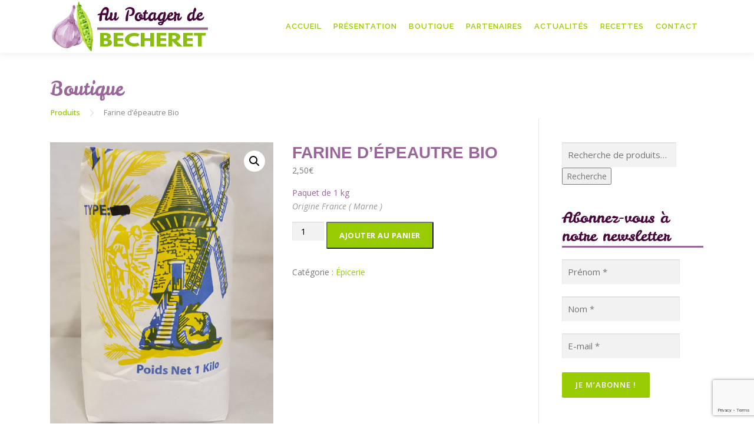

--- FILE ---
content_type: text/html; charset=UTF-8
request_url: https://www.au-potager-de-becheret.com/produit/farine-bio/
body_size: 19288
content:
<!DOCTYPE html>
<html lang="fr-FR">
<head>
<meta charset="UTF-8">
<meta name="viewport" content="width=device-width, initial-scale=1">
<meta name="description" content="Vente directe de fruits et légumes chez le producteur (Marne) - La saveur des légumes et des fruits frais !" />
<link rel="profile" href="http://gmpg.org/xfn/11">
<link rel="pingback" href="https://www.au-potager-de-becheret.com/xmlrpc.php">
<link rel="dns-prefetch" href="//cdn.hu-manity.co" />
		<!-- Cookie Compliance -->
		<script type="text/javascript">var huOptions = {"appID":"au-potager-de-becheretcom-d671ce8","currentLanguage":"fr","blocking":false,"globalCookie":false,"isAdmin":false,"privacyConsent":true,"forms":[]};</script>
		<script type="text/javascript" src="https://cdn.hu-manity.co/hu-banner.min.js"></script><meta name='robots' content='index, follow, max-image-preview:large, max-snippet:-1, max-video-preview:-1' />

	<!-- This site is optimized with the Yoast SEO plugin v26.8 - https://yoast.com/product/yoast-seo-wordpress/ -->
	<title>Farine d&#039;épeautre Bio - Au Potager de Bécheret</title>
	<link rel="canonical" href="https://www.au-potager-de-becheret.com/produit/farine-bio/" />
	<meta property="og:locale" content="fr_FR" />
	<meta property="og:type" content="article" />
	<meta property="og:title" content="Farine d&#039;épeautre Bio - Au Potager de Bécheret" />
	<meta property="og:description" content="Paquet de 1 kg Origine France ( Marne )" />
	<meta property="og:url" content="https://www.au-potager-de-becheret.com/produit/farine-bio/" />
	<meta property="og:site_name" content="Au Potager de Bécheret" />
	<meta property="article:publisher" content="https://www.facebook.com/aupotagerdebecheret" />
	<meta property="article:modified_time" content="2022-02-21T08:08:53+00:00" />
	<meta property="og:image" content="https://www.au-potager-de-becheret.com/wp-content/uploads/2017/10/farine-devalance.jpg" />
	<meta property="og:image:width" content="1500" />
	<meta property="og:image:height" content="1926" />
	<meta property="og:image:type" content="image/jpeg" />
	<meta name="twitter:card" content="summary_large_image" />
	<meta name="twitter:label1" content="Durée de lecture estimée" />
	<meta name="twitter:data1" content="1 minute" />
	<script type="application/ld+json" class="yoast-schema-graph">{"@context":"https://schema.org","@graph":[{"@type":"WebPage","@id":"https://www.au-potager-de-becheret.com/produit/farine-bio/","url":"https://www.au-potager-de-becheret.com/produit/farine-bio/","name":"Farine d'épeautre Bio - Au Potager de Bécheret","isPartOf":{"@id":"https://www.au-potager-de-becheret.com/#website"},"primaryImageOfPage":{"@id":"https://www.au-potager-de-becheret.com/produit/farine-bio/#primaryimage"},"image":{"@id":"https://www.au-potager-de-becheret.com/produit/farine-bio/#primaryimage"},"thumbnailUrl":"https://www.au-potager-de-becheret.com/wp-content/uploads/2017/10/farine-devalance.jpg","datePublished":"2017-10-25T14:47:18+00:00","dateModified":"2022-02-21T08:08:53+00:00","breadcrumb":{"@id":"https://www.au-potager-de-becheret.com/produit/farine-bio/#breadcrumb"},"inLanguage":"fr-FR","potentialAction":[{"@type":"ReadAction","target":["https://www.au-potager-de-becheret.com/produit/farine-bio/"]}]},{"@type":"ImageObject","inLanguage":"fr-FR","@id":"https://www.au-potager-de-becheret.com/produit/farine-bio/#primaryimage","url":"https://www.au-potager-de-becheret.com/wp-content/uploads/2017/10/farine-devalance.jpg","contentUrl":"https://www.au-potager-de-becheret.com/wp-content/uploads/2017/10/farine-devalance.jpg","width":1500,"height":1926},{"@type":"BreadcrumbList","@id":"https://www.au-potager-de-becheret.com/produit/farine-bio/#breadcrumb","itemListElement":[{"@type":"ListItem","position":1,"name":"Accueil","item":"https://www.au-potager-de-becheret.com/"},{"@type":"ListItem","position":2,"name":"Boutique","item":"https://www.au-potager-de-becheret.com/boutique/"},{"@type":"ListItem","position":3,"name":"Farine d&#8217;épeautre Bio"}]},{"@type":"WebSite","@id":"https://www.au-potager-de-becheret.com/#website","url":"https://www.au-potager-de-becheret.com/","name":"Au Potager de Bécheret","description":"Vente de légumes et fruits frais à la ferme du producteur","publisher":{"@id":"https://www.au-potager-de-becheret.com/#organization"},"potentialAction":[{"@type":"SearchAction","target":{"@type":"EntryPoint","urlTemplate":"https://www.au-potager-de-becheret.com/?s={search_term_string}"},"query-input":{"@type":"PropertyValueSpecification","valueRequired":true,"valueName":"search_term_string"}}],"inLanguage":"fr-FR"},{"@type":"Organization","@id":"https://www.au-potager-de-becheret.com/#organization","name":"Au Potager de Becheret","url":"https://www.au-potager-de-becheret.com/","logo":{"@type":"ImageObject","inLanguage":"fr-FR","@id":"https://www.au-potager-de-becheret.com/#/schema/logo/image/","url":"https://www.au-potager-de-becheret.com/wp-content/uploads/2017/09/au-potager-de-becheret.png","contentUrl":"https://www.au-potager-de-becheret.com/wp-content/uploads/2017/09/au-potager-de-becheret.png","width":800,"height":632,"caption":"Au Potager de Becheret"},"image":{"@id":"https://www.au-potager-de-becheret.com/#/schema/logo/image/"},"sameAs":["https://www.facebook.com/aupotagerdebecheret","https://www.instagram.com/aupotagerdebecheret/"]}]}</script>
	<!-- / Yoast SEO plugin. -->


<link rel='dns-prefetch' href='//maps.googleapis.com' />
<link rel='dns-prefetch' href='//fonts.googleapis.com' />
<link rel="alternate" type="application/rss+xml" title="Au Potager de Bécheret &raquo; Flux" href="https://www.au-potager-de-becheret.com/feed/" />
<link rel="alternate" type="application/rss+xml" title="Au Potager de Bécheret &raquo; Flux des commentaires" href="https://www.au-potager-de-becheret.com/comments/feed/" />
<link rel="alternate" title="oEmbed (JSON)" type="application/json+oembed" href="https://www.au-potager-de-becheret.com/wp-json/oembed/1.0/embed?url=https%3A%2F%2Fwww.au-potager-de-becheret.com%2Fproduit%2Ffarine-bio%2F" />
<link rel="alternate" title="oEmbed (XML)" type="text/xml+oembed" href="https://www.au-potager-de-becheret.com/wp-json/oembed/1.0/embed?url=https%3A%2F%2Fwww.au-potager-de-becheret.com%2Fproduit%2Ffarine-bio%2F&#038;format=xml" />
<style id='wp-img-auto-sizes-contain-inline-css' type='text/css'>
img:is([sizes=auto i],[sizes^="auto," i]){contain-intrinsic-size:3000px 1500px}
/*# sourceURL=wp-img-auto-sizes-contain-inline-css */
</style>
<link rel='stylesheet' id='delivery-date-cart-block-frontend-css' href='https://www.au-potager-de-becheret.com/wp-content/plugins/order-delivery-date-for-woocommerce/build/style-index.css?ver=26c733c9e309cafeebe7' type='text/css' media='all' />
<link rel='stylesheet' id='delivery-date-block-frontend-css' href='https://www.au-potager-de-becheret.com/wp-content/plugins/order-delivery-date-for-woocommerce/build/style-index.css?ver=1769078819' type='text/css' media='all' />
<style id='wp-emoji-styles-inline-css' type='text/css'>

	img.wp-smiley, img.emoji {
		display: inline !important;
		border: none !important;
		box-shadow: none !important;
		height: 1em !important;
		width: 1em !important;
		margin: 0 0.07em !important;
		vertical-align: -0.1em !important;
		background: none !important;
		padding: 0 !important;
	}
/*# sourceURL=wp-emoji-styles-inline-css */
</style>
<style id='wp-block-library-inline-css' type='text/css'>
:root{--wp-block-synced-color:#7a00df;--wp-block-synced-color--rgb:122,0,223;--wp-bound-block-color:var(--wp-block-synced-color);--wp-editor-canvas-background:#ddd;--wp-admin-theme-color:#007cba;--wp-admin-theme-color--rgb:0,124,186;--wp-admin-theme-color-darker-10:#006ba1;--wp-admin-theme-color-darker-10--rgb:0,107,160.5;--wp-admin-theme-color-darker-20:#005a87;--wp-admin-theme-color-darker-20--rgb:0,90,135;--wp-admin-border-width-focus:2px}@media (min-resolution:192dpi){:root{--wp-admin-border-width-focus:1.5px}}.wp-element-button{cursor:pointer}:root .has-very-light-gray-background-color{background-color:#eee}:root .has-very-dark-gray-background-color{background-color:#313131}:root .has-very-light-gray-color{color:#eee}:root .has-very-dark-gray-color{color:#313131}:root .has-vivid-green-cyan-to-vivid-cyan-blue-gradient-background{background:linear-gradient(135deg,#00d084,#0693e3)}:root .has-purple-crush-gradient-background{background:linear-gradient(135deg,#34e2e4,#4721fb 50%,#ab1dfe)}:root .has-hazy-dawn-gradient-background{background:linear-gradient(135deg,#faaca8,#dad0ec)}:root .has-subdued-olive-gradient-background{background:linear-gradient(135deg,#fafae1,#67a671)}:root .has-atomic-cream-gradient-background{background:linear-gradient(135deg,#fdd79a,#004a59)}:root .has-nightshade-gradient-background{background:linear-gradient(135deg,#330968,#31cdcf)}:root .has-midnight-gradient-background{background:linear-gradient(135deg,#020381,#2874fc)}:root{--wp--preset--font-size--normal:16px;--wp--preset--font-size--huge:42px}.has-regular-font-size{font-size:1em}.has-larger-font-size{font-size:2.625em}.has-normal-font-size{font-size:var(--wp--preset--font-size--normal)}.has-huge-font-size{font-size:var(--wp--preset--font-size--huge)}.has-text-align-center{text-align:center}.has-text-align-left{text-align:left}.has-text-align-right{text-align:right}.has-fit-text{white-space:nowrap!important}#end-resizable-editor-section{display:none}.aligncenter{clear:both}.items-justified-left{justify-content:flex-start}.items-justified-center{justify-content:center}.items-justified-right{justify-content:flex-end}.items-justified-space-between{justify-content:space-between}.screen-reader-text{border:0;clip-path:inset(50%);height:1px;margin:-1px;overflow:hidden;padding:0;position:absolute;width:1px;word-wrap:normal!important}.screen-reader-text:focus{background-color:#ddd;clip-path:none;color:#444;display:block;font-size:1em;height:auto;left:5px;line-height:normal;padding:15px 23px 14px;text-decoration:none;top:5px;width:auto;z-index:100000}html :where(.has-border-color){border-style:solid}html :where([style*=border-top-color]){border-top-style:solid}html :where([style*=border-right-color]){border-right-style:solid}html :where([style*=border-bottom-color]){border-bottom-style:solid}html :where([style*=border-left-color]){border-left-style:solid}html :where([style*=border-width]){border-style:solid}html :where([style*=border-top-width]){border-top-style:solid}html :where([style*=border-right-width]){border-right-style:solid}html :where([style*=border-bottom-width]){border-bottom-style:solid}html :where([style*=border-left-width]){border-left-style:solid}html :where(img[class*=wp-image-]){height:auto;max-width:100%}:where(figure){margin:0 0 1em}html :where(.is-position-sticky){--wp-admin--admin-bar--position-offset:var(--wp-admin--admin-bar--height,0px)}@media screen and (max-width:600px){html :where(.is-position-sticky){--wp-admin--admin-bar--position-offset:0px}}

/*# sourceURL=wp-block-library-inline-css */
</style><link rel='stylesheet' id='wc-blocks-style-css' href='https://www.au-potager-de-becheret.com/wp-content/plugins/woocommerce/assets/client/blocks/wc-blocks.css?ver=wc-10.4.3' type='text/css' media='all' />
<style id='global-styles-inline-css' type='text/css'>
:root{--wp--preset--aspect-ratio--square: 1;--wp--preset--aspect-ratio--4-3: 4/3;--wp--preset--aspect-ratio--3-4: 3/4;--wp--preset--aspect-ratio--3-2: 3/2;--wp--preset--aspect-ratio--2-3: 2/3;--wp--preset--aspect-ratio--16-9: 16/9;--wp--preset--aspect-ratio--9-16: 9/16;--wp--preset--color--black: #000000;--wp--preset--color--cyan-bluish-gray: #abb8c3;--wp--preset--color--white: #ffffff;--wp--preset--color--pale-pink: #f78da7;--wp--preset--color--vivid-red: #cf2e2e;--wp--preset--color--luminous-vivid-orange: #ff6900;--wp--preset--color--luminous-vivid-amber: #fcb900;--wp--preset--color--light-green-cyan: #7bdcb5;--wp--preset--color--vivid-green-cyan: #00d084;--wp--preset--color--pale-cyan-blue: #8ed1fc;--wp--preset--color--vivid-cyan-blue: #0693e3;--wp--preset--color--vivid-purple: #9b51e0;--wp--preset--gradient--vivid-cyan-blue-to-vivid-purple: linear-gradient(135deg,rgb(6,147,227) 0%,rgb(155,81,224) 100%);--wp--preset--gradient--light-green-cyan-to-vivid-green-cyan: linear-gradient(135deg,rgb(122,220,180) 0%,rgb(0,208,130) 100%);--wp--preset--gradient--luminous-vivid-amber-to-luminous-vivid-orange: linear-gradient(135deg,rgb(252,185,0) 0%,rgb(255,105,0) 100%);--wp--preset--gradient--luminous-vivid-orange-to-vivid-red: linear-gradient(135deg,rgb(255,105,0) 0%,rgb(207,46,46) 100%);--wp--preset--gradient--very-light-gray-to-cyan-bluish-gray: linear-gradient(135deg,rgb(238,238,238) 0%,rgb(169,184,195) 100%);--wp--preset--gradient--cool-to-warm-spectrum: linear-gradient(135deg,rgb(74,234,220) 0%,rgb(151,120,209) 20%,rgb(207,42,186) 40%,rgb(238,44,130) 60%,rgb(251,105,98) 80%,rgb(254,248,76) 100%);--wp--preset--gradient--blush-light-purple: linear-gradient(135deg,rgb(255,206,236) 0%,rgb(152,150,240) 100%);--wp--preset--gradient--blush-bordeaux: linear-gradient(135deg,rgb(254,205,165) 0%,rgb(254,45,45) 50%,rgb(107,0,62) 100%);--wp--preset--gradient--luminous-dusk: linear-gradient(135deg,rgb(255,203,112) 0%,rgb(199,81,192) 50%,rgb(65,88,208) 100%);--wp--preset--gradient--pale-ocean: linear-gradient(135deg,rgb(255,245,203) 0%,rgb(182,227,212) 50%,rgb(51,167,181) 100%);--wp--preset--gradient--electric-grass: linear-gradient(135deg,rgb(202,248,128) 0%,rgb(113,206,126) 100%);--wp--preset--gradient--midnight: linear-gradient(135deg,rgb(2,3,129) 0%,rgb(40,116,252) 100%);--wp--preset--font-size--small: 13px;--wp--preset--font-size--medium: 20px;--wp--preset--font-size--large: 36px;--wp--preset--font-size--x-large: 42px;--wp--preset--spacing--20: 0.44rem;--wp--preset--spacing--30: 0.67rem;--wp--preset--spacing--40: 1rem;--wp--preset--spacing--50: 1.5rem;--wp--preset--spacing--60: 2.25rem;--wp--preset--spacing--70: 3.38rem;--wp--preset--spacing--80: 5.06rem;--wp--preset--shadow--natural: 6px 6px 9px rgba(0, 0, 0, 0.2);--wp--preset--shadow--deep: 12px 12px 50px rgba(0, 0, 0, 0.4);--wp--preset--shadow--sharp: 6px 6px 0px rgba(0, 0, 0, 0.2);--wp--preset--shadow--outlined: 6px 6px 0px -3px rgb(255, 255, 255), 6px 6px rgb(0, 0, 0);--wp--preset--shadow--crisp: 6px 6px 0px rgb(0, 0, 0);}:where(.is-layout-flex){gap: 0.5em;}:where(.is-layout-grid){gap: 0.5em;}body .is-layout-flex{display: flex;}.is-layout-flex{flex-wrap: wrap;align-items: center;}.is-layout-flex > :is(*, div){margin: 0;}body .is-layout-grid{display: grid;}.is-layout-grid > :is(*, div){margin: 0;}:where(.wp-block-columns.is-layout-flex){gap: 2em;}:where(.wp-block-columns.is-layout-grid){gap: 2em;}:where(.wp-block-post-template.is-layout-flex){gap: 1.25em;}:where(.wp-block-post-template.is-layout-grid){gap: 1.25em;}.has-black-color{color: var(--wp--preset--color--black) !important;}.has-cyan-bluish-gray-color{color: var(--wp--preset--color--cyan-bluish-gray) !important;}.has-white-color{color: var(--wp--preset--color--white) !important;}.has-pale-pink-color{color: var(--wp--preset--color--pale-pink) !important;}.has-vivid-red-color{color: var(--wp--preset--color--vivid-red) !important;}.has-luminous-vivid-orange-color{color: var(--wp--preset--color--luminous-vivid-orange) !important;}.has-luminous-vivid-amber-color{color: var(--wp--preset--color--luminous-vivid-amber) !important;}.has-light-green-cyan-color{color: var(--wp--preset--color--light-green-cyan) !important;}.has-vivid-green-cyan-color{color: var(--wp--preset--color--vivid-green-cyan) !important;}.has-pale-cyan-blue-color{color: var(--wp--preset--color--pale-cyan-blue) !important;}.has-vivid-cyan-blue-color{color: var(--wp--preset--color--vivid-cyan-blue) !important;}.has-vivid-purple-color{color: var(--wp--preset--color--vivid-purple) !important;}.has-black-background-color{background-color: var(--wp--preset--color--black) !important;}.has-cyan-bluish-gray-background-color{background-color: var(--wp--preset--color--cyan-bluish-gray) !important;}.has-white-background-color{background-color: var(--wp--preset--color--white) !important;}.has-pale-pink-background-color{background-color: var(--wp--preset--color--pale-pink) !important;}.has-vivid-red-background-color{background-color: var(--wp--preset--color--vivid-red) !important;}.has-luminous-vivid-orange-background-color{background-color: var(--wp--preset--color--luminous-vivid-orange) !important;}.has-luminous-vivid-amber-background-color{background-color: var(--wp--preset--color--luminous-vivid-amber) !important;}.has-light-green-cyan-background-color{background-color: var(--wp--preset--color--light-green-cyan) !important;}.has-vivid-green-cyan-background-color{background-color: var(--wp--preset--color--vivid-green-cyan) !important;}.has-pale-cyan-blue-background-color{background-color: var(--wp--preset--color--pale-cyan-blue) !important;}.has-vivid-cyan-blue-background-color{background-color: var(--wp--preset--color--vivid-cyan-blue) !important;}.has-vivid-purple-background-color{background-color: var(--wp--preset--color--vivid-purple) !important;}.has-black-border-color{border-color: var(--wp--preset--color--black) !important;}.has-cyan-bluish-gray-border-color{border-color: var(--wp--preset--color--cyan-bluish-gray) !important;}.has-white-border-color{border-color: var(--wp--preset--color--white) !important;}.has-pale-pink-border-color{border-color: var(--wp--preset--color--pale-pink) !important;}.has-vivid-red-border-color{border-color: var(--wp--preset--color--vivid-red) !important;}.has-luminous-vivid-orange-border-color{border-color: var(--wp--preset--color--luminous-vivid-orange) !important;}.has-luminous-vivid-amber-border-color{border-color: var(--wp--preset--color--luminous-vivid-amber) !important;}.has-light-green-cyan-border-color{border-color: var(--wp--preset--color--light-green-cyan) !important;}.has-vivid-green-cyan-border-color{border-color: var(--wp--preset--color--vivid-green-cyan) !important;}.has-pale-cyan-blue-border-color{border-color: var(--wp--preset--color--pale-cyan-blue) !important;}.has-vivid-cyan-blue-border-color{border-color: var(--wp--preset--color--vivid-cyan-blue) !important;}.has-vivid-purple-border-color{border-color: var(--wp--preset--color--vivid-purple) !important;}.has-vivid-cyan-blue-to-vivid-purple-gradient-background{background: var(--wp--preset--gradient--vivid-cyan-blue-to-vivid-purple) !important;}.has-light-green-cyan-to-vivid-green-cyan-gradient-background{background: var(--wp--preset--gradient--light-green-cyan-to-vivid-green-cyan) !important;}.has-luminous-vivid-amber-to-luminous-vivid-orange-gradient-background{background: var(--wp--preset--gradient--luminous-vivid-amber-to-luminous-vivid-orange) !important;}.has-luminous-vivid-orange-to-vivid-red-gradient-background{background: var(--wp--preset--gradient--luminous-vivid-orange-to-vivid-red) !important;}.has-very-light-gray-to-cyan-bluish-gray-gradient-background{background: var(--wp--preset--gradient--very-light-gray-to-cyan-bluish-gray) !important;}.has-cool-to-warm-spectrum-gradient-background{background: var(--wp--preset--gradient--cool-to-warm-spectrum) !important;}.has-blush-light-purple-gradient-background{background: var(--wp--preset--gradient--blush-light-purple) !important;}.has-blush-bordeaux-gradient-background{background: var(--wp--preset--gradient--blush-bordeaux) !important;}.has-luminous-dusk-gradient-background{background: var(--wp--preset--gradient--luminous-dusk) !important;}.has-pale-ocean-gradient-background{background: var(--wp--preset--gradient--pale-ocean) !important;}.has-electric-grass-gradient-background{background: var(--wp--preset--gradient--electric-grass) !important;}.has-midnight-gradient-background{background: var(--wp--preset--gradient--midnight) !important;}.has-small-font-size{font-size: var(--wp--preset--font-size--small) !important;}.has-medium-font-size{font-size: var(--wp--preset--font-size--medium) !important;}.has-large-font-size{font-size: var(--wp--preset--font-size--large) !important;}.has-x-large-font-size{font-size: var(--wp--preset--font-size--x-large) !important;}
/*# sourceURL=global-styles-inline-css */
</style>

<style id='classic-theme-styles-inline-css' type='text/css'>
/*! This file is auto-generated */
.wp-block-button__link{color:#fff;background-color:#32373c;border-radius:9999px;box-shadow:none;text-decoration:none;padding:calc(.667em + 2px) calc(1.333em + 2px);font-size:1.125em}.wp-block-file__button{background:#32373c;color:#fff;text-decoration:none}
/*# sourceURL=/wp-includes/css/classic-themes.min.css */
</style>
<link rel='stylesheet' id='contact-form-7-css' href='https://www.au-potager-de-becheret.com/wp-content/plugins/contact-form-7/includes/css/styles.css?ver=6.1.4' type='text/css' media='all' />
<link rel='stylesheet' id='wpmenucart-icons-css' href='https://www.au-potager-de-becheret.com/wp-content/plugins/woocommerce-menu-bar-cart/assets/css/wpmenucart-icons.min.css?ver=2.14.12' type='text/css' media='all' />
<style id='wpmenucart-icons-inline-css' type='text/css'>
@font-face{font-family:WPMenuCart;src:url(https://www.au-potager-de-becheret.com/wp-content/plugins/woocommerce-menu-bar-cart/assets/fonts/WPMenuCart.eot);src:url(https://www.au-potager-de-becheret.com/wp-content/plugins/woocommerce-menu-bar-cart/assets/fonts/WPMenuCart.eot?#iefix) format('embedded-opentype'),url(https://www.au-potager-de-becheret.com/wp-content/plugins/woocommerce-menu-bar-cart/assets/fonts/WPMenuCart.woff2) format('woff2'),url(https://www.au-potager-de-becheret.com/wp-content/plugins/woocommerce-menu-bar-cart/assets/fonts/WPMenuCart.woff) format('woff'),url(https://www.au-potager-de-becheret.com/wp-content/plugins/woocommerce-menu-bar-cart/assets/fonts/WPMenuCart.ttf) format('truetype'),url(https://www.au-potager-de-becheret.com/wp-content/plugins/woocommerce-menu-bar-cart/assets/fonts/WPMenuCart.svg#WPMenuCart) format('svg');font-weight:400;font-style:normal;font-display:swap}
/*# sourceURL=wpmenucart-icons-inline-css */
</style>
<link rel='stylesheet' id='wpmenucart-css' href='https://www.au-potager-de-becheret.com/wp-content/plugins/woocommerce-menu-bar-cart/assets/css/wpmenucart-main.min.css?ver=2.14.12' type='text/css' media='all' />
<link rel='stylesheet' id='photoswipe-css' href='https://www.au-potager-de-becheret.com/wp-content/plugins/woocommerce/assets/css/photoswipe/photoswipe.min.css?ver=10.4.3' type='text/css' media='all' />
<link rel='stylesheet' id='photoswipe-default-skin-css' href='https://www.au-potager-de-becheret.com/wp-content/plugins/woocommerce/assets/css/photoswipe/default-skin/default-skin.min.css?ver=10.4.3' type='text/css' media='all' />
<link rel='stylesheet' id='woocommerce-layout-css' href='https://www.au-potager-de-becheret.com/wp-content/plugins/woocommerce/assets/css/woocommerce-layout.css?ver=10.4.3' type='text/css' media='all' />
<link rel='stylesheet' id='woocommerce-smallscreen-css' href='https://www.au-potager-de-becheret.com/wp-content/plugins/woocommerce/assets/css/woocommerce-smallscreen.css?ver=10.4.3' type='text/css' media='only screen and (max-width: 768px)' />
<link rel='stylesheet' id='woocommerce-general-css' href='https://www.au-potager-de-becheret.com/wp-content/plugins/woocommerce/assets/css/woocommerce.css?ver=10.4.3' type='text/css' media='all' />
<style id='woocommerce-inline-inline-css' type='text/css'>
.woocommerce form .form-row .required { visibility: visible; }
/*# sourceURL=woocommerce-inline-inline-css */
</style>
<link rel='stylesheet' id='onepress-fonts-css' href='https://fonts.googleapis.com/css?family=Raleway%3A400%2C500%2C600%2C700%2C300%2C100%2C800%2C900%7COpen+Sans%3A400%2C300%2C300italic%2C400italic%2C600%2C600italic%2C700%2C700italic&#038;subset=latin%2Clatin-ext&#038;display=swap&#038;ver=2.3.16' type='text/css' media='all' />
<link rel='stylesheet' id='onepress-animate-css' href='https://www.au-potager-de-becheret.com/wp-content/themes/onepress/assets/css/animate.min.css?ver=2.3.16' type='text/css' media='all' />
<link rel='stylesheet' id='onepress-fa-css' href='https://www.au-potager-de-becheret.com/wp-content/themes/onepress/assets/fontawesome-v6/css/all.min.css?ver=6.5.1' type='text/css' media='all' />
<link rel='stylesheet' id='onepress-fa-shims-css' href='https://www.au-potager-de-becheret.com/wp-content/themes/onepress/assets/fontawesome-v6/css/v4-shims.min.css?ver=6.5.1' type='text/css' media='all' />
<link rel='stylesheet' id='onepress-bootstrap-css' href='https://www.au-potager-de-becheret.com/wp-content/themes/onepress/assets/css/bootstrap.min.css?ver=2.3.16' type='text/css' media='all' />
<link rel='stylesheet' id='onepress-style-css' href='https://www.au-potager-de-becheret.com/wp-content/themes/onepress/style.css?ver=6.9' type='text/css' media='all' />
<style id='onepress-style-inline-css' type='text/css'>
#main .video-section section.hero-slideshow-wrapper{background:transparent}.hero-slideshow-wrapper:after{position:absolute;top:0px;left:0px;width:100%;height:100%;background-color:rgba(0,0,0,0.3);display:block;content:""}#parallax-hero .jarallax-container .parallax-bg:before{background-color:rgba(0,0,0,0.3)}.body-desktop .parallax-hero .hero-slideshow-wrapper:after{display:none!important}#parallax-hero>.parallax-bg::before{background-color:rgba(0,0,0,0.3);opacity:1}.body-desktop .parallax-hero .hero-slideshow-wrapper:after{display:none!important}a,.screen-reader-text:hover,.screen-reader-text:active,.screen-reader-text:focus,.header-social a,.onepress-menu a:hover,.onepress-menu ul li a:hover,.onepress-menu li.onepress-current-item>a,.onepress-menu ul li.current-menu-item>a,.onepress-menu>li a.menu-actived,.onepress-menu.onepress-menu-mobile li.onepress-current-item>a,.site-footer a,.site-footer .footer-social a:hover,.site-footer .btt a:hover,.highlight,#comments .comment .comment-wrapper .comment-meta .comment-time:hover,#comments .comment .comment-wrapper .comment-meta .comment-reply-link:hover,#comments .comment .comment-wrapper .comment-meta .comment-edit-link:hover,.btn-theme-primary-outline,.sidebar .widget a:hover,.section-services .service-item .service-image i,.counter_item .counter__number,.team-member .member-thumb .member-profile a:hover,.icon-background-default{color:#99cc00}input[type="reset"],input[type="submit"],input[type="submit"],input[type="reset"]:hover,input[type="submit"]:hover,input[type="submit"]:hover .nav-links a:hover,.btn-theme-primary,.btn-theme-primary-outline:hover,.section-testimonials .card-theme-primary,.woocommerce #respond input#submit,.woocommerce a.button,.woocommerce button.button,.woocommerce input.button,.woocommerce button.button.alt,.pirate-forms-submit-button,.pirate-forms-submit-button:hover,input[type="reset"],input[type="submit"],input[type="submit"],.pirate-forms-submit-button,.contact-form div.wpforms-container-full .wpforms-form .wpforms-submit,.contact-form div.wpforms-container-full .wpforms-form .wpforms-submit:hover,.nav-links a:hover,.nav-links a.current,.nav-links .page-numbers:hover,.nav-links .page-numbers.current{background:#99cc00}.btn-theme-primary-outline,.btn-theme-primary-outline:hover,.pricing__item:hover,.section-testimonials .card-theme-primary,.entry-content blockquote{border-color:#99cc00}.woocommerce #respond input#submit.alt,.woocommerce a.button.alt,.woocommerce button.button.alt,.woocommerce input.button.alt{background-color:#99cc00}.woocommerce #respond input#submit.alt:hover,.woocommerce a.button.alt:hover,.woocommerce button.button.alt:hover,.woocommerce input.button.alt:hover{background-color:#99cc00}.onepress-menu>li>a{color:#99cc00}.onepress-menu>li>a:hover,.onepress-menu>li.onepress-current-item>a{color:#996699;-webkit-transition:all 0.5s ease-in-out;-moz-transition:all 0.5s ease-in-out;-o-transition:all 0.5s ease-in-out;transition:all 0.5s ease-in-out}#nav-toggle span,#nav-toggle span::before,#nav-toggle span::after,#nav-toggle.nav-is-visible span::before,#nav-toggle.nav-is-visible span::after{background:#99cc00}.site-footer{background-color:#996699}.site-footer .footer-connect .follow-heading,.site-footer .footer-social a{color:rgba(255,255,255,0.9)}.site-footer .site-info,.site-footer .btt a{background-color:#99cc00}.site-footer .site-info{color:rgba(255,255,255,0.7)}.site-footer .btt a,.site-footer .site-info a{color:rgba(255,255,255,0.9)}#footer-widgets{}.gallery-carousel .g-item{padding:0px 10px}.gallery-carousel-wrap{margin-left:-10px;margin-right:-10px}.gallery-grid .g-item,.gallery-masonry .g-item .inner{padding:10px}.gallery-grid-wrap,.gallery-masonry-wrap{margin-left:-10px;margin-right:-10px}.gallery-justified-wrap{margin-left:-20px;margin-right:-20px}.section-cta{padding-bottom:200px;background-image:url("https://www.au-potager-de-becheret.com/wp-content/uploads/2017/09/bande-legumes_gris.png")}
/*# sourceURL=onepress-style-inline-css */
</style>
<link rel='stylesheet' id='slb_core-css' href='https://www.au-potager-de-becheret.com/wp-content/plugins/simple-lightbox/client/css/app.css?ver=2.9.4' type='text/css' media='all' />
<link rel='stylesheet' id='onepress-plus-style-css' href='https://www.au-potager-de-becheret.com/wp-content/plugins/onepress-plus/onepress-plus.css?ver=2.3.8' type='text/css' media='all' />
<link rel='stylesheet' id='jquery-ui-style-orddd-lite-css' href='https://www.au-potager-de-becheret.com/wp-content/plugins/order-delivery-date-for-woocommerce/css/themes/smoothness/jquery-ui.css?ver=4.3.2' type='text/css' media='' />
<link rel='stylesheet' id='datepicker-css' href='https://www.au-potager-de-becheret.com/wp-content/plugins/order-delivery-date-for-woocommerce/css/datepicker.css?ver=4.3.2' type='text/css' media='' />
<script type="text/javascript" src="https://www.au-potager-de-becheret.com/wp-includes/js/jquery/jquery.min.js?ver=3.7.1" id="jquery-core-js"></script>
<script type="text/javascript" src="https://www.au-potager-de-becheret.com/wp-includes/js/jquery/jquery-migrate.min.js?ver=3.4.1" id="jquery-migrate-js"></script>
<script type="text/javascript" src="https://www.au-potager-de-becheret.com/wp-content/plugins/woocommerce/assets/js/jquery-blockui/jquery.blockUI.min.js?ver=2.7.0-wc.10.4.3" id="wc-jquery-blockui-js" defer="defer" data-wp-strategy="defer"></script>
<script type="text/javascript" id="wc-add-to-cart-js-extra">
/* <![CDATA[ */
var wc_add_to_cart_params = {"ajax_url":"/wp-admin/admin-ajax.php","wc_ajax_url":"/?wc-ajax=%%endpoint%%","i18n_view_cart":"Voir le panier","cart_url":"https://www.au-potager-de-becheret.com/boutique/panier/","is_cart":"","cart_redirect_after_add":"no"};
//# sourceURL=wc-add-to-cart-js-extra
/* ]]> */
</script>
<script type="text/javascript" src="https://www.au-potager-de-becheret.com/wp-content/plugins/woocommerce/assets/js/frontend/add-to-cart.min.js?ver=10.4.3" id="wc-add-to-cart-js" defer="defer" data-wp-strategy="defer"></script>
<script type="text/javascript" src="https://www.au-potager-de-becheret.com/wp-content/plugins/woocommerce/assets/js/zoom/jquery.zoom.min.js?ver=1.7.21-wc.10.4.3" id="wc-zoom-js" defer="defer" data-wp-strategy="defer"></script>
<script type="text/javascript" src="https://www.au-potager-de-becheret.com/wp-content/plugins/woocommerce/assets/js/flexslider/jquery.flexslider.min.js?ver=2.7.2-wc.10.4.3" id="wc-flexslider-js" defer="defer" data-wp-strategy="defer"></script>
<script type="text/javascript" src="https://www.au-potager-de-becheret.com/wp-content/plugins/woocommerce/assets/js/photoswipe/photoswipe.min.js?ver=4.1.1-wc.10.4.3" id="wc-photoswipe-js" defer="defer" data-wp-strategy="defer"></script>
<script type="text/javascript" src="https://www.au-potager-de-becheret.com/wp-content/plugins/woocommerce/assets/js/photoswipe/photoswipe-ui-default.min.js?ver=4.1.1-wc.10.4.3" id="wc-photoswipe-ui-default-js" defer="defer" data-wp-strategy="defer"></script>
<script type="text/javascript" id="wc-single-product-js-extra">
/* <![CDATA[ */
var wc_single_product_params = {"i18n_required_rating_text":"Veuillez s\u00e9lectionner une note","i18n_rating_options":["1\u00a0\u00e9toile sur 5","2\u00a0\u00e9toiles sur 5","3\u00a0\u00e9toiles sur 5","4\u00a0\u00e9toiles sur 5","5\u00a0\u00e9toiles sur 5"],"i18n_product_gallery_trigger_text":"Voir la galerie d\u2019images en plein \u00e9cran","review_rating_required":"yes","flexslider":{"rtl":false,"animation":"slide","smoothHeight":true,"directionNav":false,"controlNav":"thumbnails","slideshow":false,"animationSpeed":500,"animationLoop":false,"allowOneSlide":false},"zoom_enabled":"1","zoom_options":[],"photoswipe_enabled":"1","photoswipe_options":{"shareEl":false,"closeOnScroll":false,"history":false,"hideAnimationDuration":0,"showAnimationDuration":0},"flexslider_enabled":"1"};
//# sourceURL=wc-single-product-js-extra
/* ]]> */
</script>
<script type="text/javascript" src="https://www.au-potager-de-becheret.com/wp-content/plugins/woocommerce/assets/js/frontend/single-product.min.js?ver=10.4.3" id="wc-single-product-js" defer="defer" data-wp-strategy="defer"></script>
<script type="text/javascript" src="https://www.au-potager-de-becheret.com/wp-content/plugins/woocommerce/assets/js/js-cookie/js.cookie.min.js?ver=2.1.4-wc.10.4.3" id="wc-js-cookie-js" defer="defer" data-wp-strategy="defer"></script>
<script type="text/javascript" id="woocommerce-js-extra">
/* <![CDATA[ */
var woocommerce_params = {"ajax_url":"/wp-admin/admin-ajax.php","wc_ajax_url":"/?wc-ajax=%%endpoint%%","i18n_password_show":"Afficher le mot de passe","i18n_password_hide":"Masquer le mot de passe"};
//# sourceURL=woocommerce-js-extra
/* ]]> */
</script>
<script type="text/javascript" src="https://www.au-potager-de-becheret.com/wp-content/plugins/woocommerce/assets/js/frontend/woocommerce.min.js?ver=10.4.3" id="woocommerce-js" defer="defer" data-wp-strategy="defer"></script>
<script type="text/javascript" src="https://www.au-potager-de-becheret.com/wp-content/plugins/woocommerce/assets/js/select2/select2.full.min.js?ver=4.0.3-wc.10.4.3" id="wc-select2-js" defer="defer" data-wp-strategy="defer"></script>
<link rel="https://api.w.org/" href="https://www.au-potager-de-becheret.com/wp-json/" /><link rel="alternate" title="JSON" type="application/json" href="https://www.au-potager-de-becheret.com/wp-json/wp/v2/product/430" /><link rel="EditURI" type="application/rsd+xml" title="RSD" href="https://www.au-potager-de-becheret.com/xmlrpc.php?rsd" />
<meta name="generator" content="WordPress 6.9" />
<meta name="generator" content="WooCommerce 10.4.3" />
<link rel='shortlink' href='https://www.au-potager-de-becheret.com/?p=430' />
	<noscript><style>.woocommerce-product-gallery{ opacity: 1 !important; }</style></noscript>
	<link rel="icon" href="https://www.au-potager-de-becheret.com/wp-content/uploads/2017/09/cropped-au-potager-de-becheret_picto-32x32.png" sizes="32x32" />
<link rel="icon" href="https://www.au-potager-de-becheret.com/wp-content/uploads/2017/09/cropped-au-potager-de-becheret_picto-192x192.png" sizes="192x192" />
<link rel="apple-touch-icon" href="https://www.au-potager-de-becheret.com/wp-content/uploads/2017/09/cropped-au-potager-de-becheret_picto-180x180.png" />
<meta name="msapplication-TileImage" content="https://www.au-potager-de-becheret.com/wp-content/uploads/2017/09/cropped-au-potager-de-becheret_picto-270x270.png" />
		<style type="text/css" id="wp-custom-css">
			
@font-face {
  font-family: 'LeckerliOne';
  src: url('https://www.au-potager-de-becheret.com/wp-content/themes/onepress-child/fonts/LeckerliOne.eot?v=4.7.0');
  src: url('https://www.au-potager-de-becheret.com/wp-content/themes/onepress-child/fonts/LeckerliOne.eot?#iefix&v=4.7.0') format('embedded-opentype'), url('https://www.au-potager-de-becheret.com/wp-content/themes/onepress-child/fonts/LeckerliOne.woff2?v=4.7.0') format('woff2'), url('https://www.au-potager-de-becheret.com/wp-content/themes/onepress-child/fonts/LeckerliOne.woff?v=4.7.0') format('woff'), url('https://www.au-potager-de-becheret.com/wp-content/themes/onepress-child/fonts/LeckerliOne.ttf?v=4.7.0') format('truetype'), url('https://www.au-potager-de-becheret.com/wp-content/themes/onepress-child/fonts/LeckerliOne.svg?v=4.7.0#LeckerliOne') format('svg');
  font-weight: normal;
  font-style: normal;
}


.site-content {
    border-top: none;
    margin-top: 0px;
}

.page-header {
    padding: 40px 0px 0px 0px; 
    border-top: none;
    background: #fff;
    border-bottom: none;
    position: relative;
}

.woocommerce-page .entry-header {
	display:none;
}

.onepress-menu>li>a {
    padding-left: 10px;
    padding-right: 10px;
}

.onepress-menu ul {
    width: auto !important;
}

.breadcrumbs {
    font-size: 0.9em;
    padding: 10px 0px 0px 0px;
    border-bottom: none; 
}

.breadcrumbs a {
    text-decoration: none;
    color: #9C0;
    font-weight: 600;
}

.page-header .entry-title, .page-header .page-title, .woocommerce .entry-title {
    margin: 0px !important;
    font-size: 32px !important;
    font-weight: normal !important;
    letter-spacing: 0px !important;
	font-family: 'LeckerliOne' !important;
    text-transform: none !important;
    color: #969 !important;
}

.widget-title {
/*margin: 0px !important;*/
    font-size: 26px !important;
    font-weight: normal !important;
    letter-spacing: 0px !important;
	font-family: 'LeckerliOne' !important;
    text-transform: none !important;
    color: #47063b !important;
	padding-bottom:2px;
	border-bottom: solid 3px #969 !important;
}

.widget_recent_entries ul li {
    margin: 0px;
    padding: 3px 0px 3px 0px;
    border-bottom: 1px solid #e9e9e9;
}

.product_title.entry-title {
    margin: 0px !important;
    font-size: 28px !important;
    font-weight: bold !important;
    letter-spacing: 0px !important;
	font-family: "Helvetica Neue",Arial,sans-serif !important;
    color: #996699 !important;
	border-bottom: none !important;
    text-transform: uppercase !important;
}

.woocommerce-loop-category__title {
    margin: 0px !important;
    font-size: 16px !important;
    font-weight: bold !important;
    letter-spacing: 0px !important;
	font-family: "Helvetica Neue",Arial,sans-serif !important;
    color: #9C0 !important;
	border-bottom: none !important;
	text-align:center;
}

.count  {
    margin: 0px !important;
    font-size: 16px !important;
    font-weight: normal !important;
    letter-spacing: 0px !important;
	font-family: "Helvetica Neue",Arial,sans-serif !important;
	background-color: #fff;
    color: #969 !important;
}

.sku_wrapper {
    display: none !important;
}

.cn-button.bootstrap, .cn-button.wp-default {
    border: none !important;
    border-width: 0px !important;
    margin-right: .3em;
    margin-bottom: 0;
    line-height: 20px;
    text-align: center;
    vertical-align: middle;
    color: #fff;
    text-shadow: none !important;
    background-color: #96be0e;
    background-image: none !important;
    border-color: #96be0e;
    box-shadow: none !important;
    filter: none !important;
    padding: 2px 10px;
    border-radius: 0px !important;
}

.cn-button.bootstrap:hover, .cn-button.wp-default:hover {
    background-color: #969;
    border-color: #969;
}

.site-footer .footer-social a {
    font-size: 50px;
}

.site-footer .footer-connect {
    padding: 30px 0px;
    padding: 30px 0px;
    padding: 2rem 0px;
    text-align: center;
}

#mailpoet_form_1 .mailpoet_form {
    margin-top: 20px;
}

input[type="radio"], input[type="checkbox"] {
    width: 20px !important;
}


.woocommerce span.onsale {
    padding: .3em !important;
    background-color: #996699;
}		</style>
		<style class="wp-typography-print-styles" type="text/css">
 
  
  
  
  
  
  
 
</style><link rel='stylesheet' id='mailpoet_public-css' href='https://www.au-potager-de-becheret.com/wp-content/plugins/mailpoet/assets/dist/css/mailpoet-public.b1f0906e.css?ver=6.9' type='text/css' media='all' />
<link rel='stylesheet' id='mailpoet_custom_fonts_0-css' href='https://fonts.googleapis.com/css?family=Abril+FatFace%3A400%2C400i%2C700%2C700i%7CAlegreya%3A400%2C400i%2C700%2C700i%7CAlegreya+Sans%3A400%2C400i%2C700%2C700i%7CAmatic+SC%3A400%2C400i%2C700%2C700i%7CAnonymous+Pro%3A400%2C400i%2C700%2C700i%7CArchitects+Daughter%3A400%2C400i%2C700%2C700i%7CArchivo%3A400%2C400i%2C700%2C700i%7CArchivo+Narrow%3A400%2C400i%2C700%2C700i%7CAsap%3A400%2C400i%2C700%2C700i%7CBarlow%3A400%2C400i%2C700%2C700i%7CBioRhyme%3A400%2C400i%2C700%2C700i%7CBonbon%3A400%2C400i%2C700%2C700i%7CCabin%3A400%2C400i%2C700%2C700i%7CCairo%3A400%2C400i%2C700%2C700i%7CCardo%3A400%2C400i%2C700%2C700i%7CChivo%3A400%2C400i%2C700%2C700i%7CConcert+One%3A400%2C400i%2C700%2C700i%7CCormorant%3A400%2C400i%2C700%2C700i%7CCrimson+Text%3A400%2C400i%2C700%2C700i%7CEczar%3A400%2C400i%2C700%2C700i%7CExo+2%3A400%2C400i%2C700%2C700i%7CFira+Sans%3A400%2C400i%2C700%2C700i%7CFjalla+One%3A400%2C400i%2C700%2C700i%7CFrank+Ruhl+Libre%3A400%2C400i%2C700%2C700i%7CGreat+Vibes%3A400%2C400i%2C700%2C700i&#038;ver=6.9' type='text/css' media='all' />
<link rel='stylesheet' id='mailpoet_custom_fonts_1-css' href='https://fonts.googleapis.com/css?family=Heebo%3A400%2C400i%2C700%2C700i%7CIBM+Plex%3A400%2C400i%2C700%2C700i%7CInconsolata%3A400%2C400i%2C700%2C700i%7CIndie+Flower%3A400%2C400i%2C700%2C700i%7CInknut+Antiqua%3A400%2C400i%2C700%2C700i%7CInter%3A400%2C400i%2C700%2C700i%7CKarla%3A400%2C400i%2C700%2C700i%7CLibre+Baskerville%3A400%2C400i%2C700%2C700i%7CLibre+Franklin%3A400%2C400i%2C700%2C700i%7CMontserrat%3A400%2C400i%2C700%2C700i%7CNeuton%3A400%2C400i%2C700%2C700i%7CNotable%3A400%2C400i%2C700%2C700i%7CNothing+You+Could+Do%3A400%2C400i%2C700%2C700i%7CNoto+Sans%3A400%2C400i%2C700%2C700i%7CNunito%3A400%2C400i%2C700%2C700i%7COld+Standard+TT%3A400%2C400i%2C700%2C700i%7COxygen%3A400%2C400i%2C700%2C700i%7CPacifico%3A400%2C400i%2C700%2C700i%7CPoppins%3A400%2C400i%2C700%2C700i%7CProza+Libre%3A400%2C400i%2C700%2C700i%7CPT+Sans%3A400%2C400i%2C700%2C700i%7CPT+Serif%3A400%2C400i%2C700%2C700i%7CRakkas%3A400%2C400i%2C700%2C700i%7CReenie+Beanie%3A400%2C400i%2C700%2C700i%7CRoboto+Slab%3A400%2C400i%2C700%2C700i&#038;ver=6.9' type='text/css' media='all' />
<link rel='stylesheet' id='mailpoet_custom_fonts_2-css' href='https://fonts.googleapis.com/css?family=Ropa+Sans%3A400%2C400i%2C700%2C700i%7CRubik%3A400%2C400i%2C700%2C700i%7CShadows+Into+Light%3A400%2C400i%2C700%2C700i%7CSpace+Mono%3A400%2C400i%2C700%2C700i%7CSpectral%3A400%2C400i%2C700%2C700i%7CSue+Ellen+Francisco%3A400%2C400i%2C700%2C700i%7CTitillium+Web%3A400%2C400i%2C700%2C700i%7CUbuntu%3A400%2C400i%2C700%2C700i%7CVarela%3A400%2C400i%2C700%2C700i%7CVollkorn%3A400%2C400i%2C700%2C700i%7CWork+Sans%3A400%2C400i%2C700%2C700i%7CYatra+One%3A400%2C400i%2C700%2C700i&#038;ver=6.9' type='text/css' media='all' />
</head>

<body class="wp-singular product-template-default single single-product postid-430 wp-custom-logo wp-theme-onepress wp-child-theme-onepress-child theme-onepress cookies-not-set woocommerce woocommerce-page woocommerce-no-js site-header-sticky">
<div id="page" class="hfeed site">
	<a class="skip-link screen-reader-text" href="#content">Aller au contenu</a>
    		<header id="masthead" class="site-header header-contained is-sticky no-scroll no-t h-on-top" role="banner">
			<div class="container">
				<div class="site-branding">
					<div class="site-brand-inner has-logo-img no-desc"><div class="site-logo-div"><a href="https://www.au-potager-de-becheret.com/" class="custom-logo-link  no-t-logo" rel="home" itemprop="url"><img width="273" height="90" src="https://www.au-potager-de-becheret.com/wp-content/uploads/2017/09/au-potager-de-becheret_logo-menu.png" class="custom-logo" alt="Au Potager de Bécheret" itemprop="logo" decoding="async" /></a></div></div>				</div>
				<div class="header-right-wrapper">
					<a href="#0" id="nav-toggle">Menu<span></span></a>
					<nav id="site-navigation" class="main-navigation" role="navigation">
						<ul class="onepress-menu">
							<li id="menu-item-95" class="menu-item menu-item-type-post_type menu-item-object-page menu-item-home menu-item-95"><a href="https://www.au-potager-de-becheret.com/">Accueil</a></li>
<li id="menu-item-32" class="menu-item menu-item-type-post_type menu-item-object-page menu-item-32"><a href="https://www.au-potager-de-becheret.com/presentation/">Présentation</a></li>
<li id="menu-item-90" class="menu-item menu-item-type-post_type menu-item-object-page menu-item-has-children current_page_parent menu-item-90"><a href="https://www.au-potager-de-becheret.com/boutique/">Boutique</a>
<ul class="sub-menu">
	<li id="menu-item-94" class="menu-item menu-item-type-post_type menu-item-object-page menu-item-94"><a href="https://www.au-potager-de-becheret.com/boutique/comment-reserver-votre-panier/">Comment réserver votre panier ?</a></li>
	<li id="menu-item-380" class="menu-item menu-item-type-post_type menu-item-object-page menu-item-has-children current_page_parent menu-item-380"><a href="https://www.au-potager-de-becheret.com/boutique/">Nos produits</a>
	<ul class="sub-menu">
		<li id="menu-item-373" class="menu-item menu-item-type-taxonomy menu-item-object-product_cat menu-item-373"><a href="https://www.au-potager-de-becheret.com/categorie-produit/legumes/">Légumes</a></li>
		<li id="menu-item-374" class="menu-item menu-item-type-taxonomy menu-item-object-product_cat menu-item-374"><a href="https://www.au-potager-de-becheret.com/categorie-produit/fruits/">Fruits</a></li>
		<li id="menu-item-375" class="menu-item menu-item-type-taxonomy menu-item-object-product_cat current-product-ancestor current-menu-parent current-product-parent menu-item-375"><a href="https://www.au-potager-de-becheret.com/categorie-produit/epicerie/">Épicerie</a></li>
		<li id="menu-item-455" class="menu-item menu-item-type-taxonomy menu-item-object-product_cat menu-item-455"><a href="https://www.au-potager-de-becheret.com/categorie-produit/cremerie/">Crémerie</a></li>
	</ul>
</li>
	<li id="menu-item-93" class="menu-item menu-item-type-post_type menu-item-object-page menu-item-93"><a href="https://www.au-potager-de-becheret.com/boutique/panier/">Mon panier</a></li>
	<li id="menu-item-92" class="menu-item menu-item-type-post_type menu-item-object-page menu-item-92"><a href="https://www.au-potager-de-becheret.com/boutique/commande/">Ma commande</a></li>
	<li id="menu-item-91" class="menu-item menu-item-type-post_type menu-item-object-page menu-item-91"><a href="https://www.au-potager-de-becheret.com/boutique/mon-compte/">Mon compte</a></li>
	<li id="menu-item-606" class="menu-item menu-item-type-post_type menu-item-object-page menu-item-606"><a href="https://www.au-potager-de-becheret.com/boutique/conditions-generales-de-ventes/">Conditions Générales de Ventes</a></li>
</ul>
</li>
<li id="menu-item-31" class="menu-item menu-item-type-post_type menu-item-object-page menu-item-31"><a href="https://www.au-potager-de-becheret.com/nos-partenaires/">Partenaires</a></li>
<li id="menu-item-172" class="menu-item menu-item-type-taxonomy menu-item-object-category menu-item-172"><a href="https://www.au-potager-de-becheret.com/category/actualites/">Actualités</a></li>
<li id="menu-item-34" class="menu-item menu-item-type-taxonomy menu-item-object-category menu-item-34"><a href="https://www.au-potager-de-becheret.com/category/recettes/">Recettes</a></li>
<li id="menu-item-35" class="menu-item menu-item-type-custom menu-item-object-custom menu-item-35"><a href="http://au-potager-de-becheret.com/#contact">Contact</a></li>
<li class="menu-item wpmenucartli wpmenucart-display-standard menu-item empty-wpmenucart" id="wpmenucartli"><a class="wpmenucart-contents empty-wpmenucart" style="display:none">&nbsp;</a></li>						</ul>
					</nav>

				</div>
			</div>
		</header>
		
	<div id="content" class="site-content">

		<div class="page-header">
			<div class="container">
				<h1 class="entry-title">Boutique</h1>
			</div>
		</div>

					<div class="breadcrumbs">
				<div class="container">
					<span property="itemListElement" typeof="ListItem"><a property="item" typeof="WebPage" title="Go to Produits." href="https://www.au-potager-de-becheret.com/boutique/" class="archive post-product-archive" ><span property="name">Produits</span></a><meta property="position" content="1"></span><span class="post post-product current-item">Farine d&#8217;épeautre Bio</span>				</div>
			</div>
		
		<div id="content-inside" class="container right-sidebar">
			<div id="primary" class="content-area">
				<main id="main" class="site-main" role="main">
					<div class="woocommerce-notices-wrapper"></div><div id="product-430" class="product type-product post-430 status-publish first instock product_cat-epicerie has-post-thumbnail taxable shipping-taxable purchasable product-type-simple">

	<div class="woocommerce-product-gallery woocommerce-product-gallery--with-images woocommerce-product-gallery--columns-4 images" data-columns="4" style="opacity: 0; transition: opacity .25s ease-in-out;">
	<div class="woocommerce-product-gallery__wrapper">
		<div data-thumb="https://www.au-potager-de-becheret.com/wp-content/uploads/2017/10/farine-devalance-100x100.jpg" data-thumb-alt="Farine d&#039;épeautre Bio" data-thumb-srcset="https://www.au-potager-de-becheret.com/wp-content/uploads/2017/10/farine-devalance-100x100.jpg 100w, https://www.au-potager-de-becheret.com/wp-content/uploads/2017/10/farine-devalance-300x300.jpg 300w, https://www.au-potager-de-becheret.com/wp-content/uploads/2017/10/farine-devalance-150x150.jpg 150w"  data-thumb-sizes="(max-width: 100px) 100vw, 100px" class="woocommerce-product-gallery__image"><a href="https://www.au-potager-de-becheret.com/wp-content/uploads/2017/10/farine-devalance.jpg"><img width="600" height="770" src="https://www.au-potager-de-becheret.com/wp-content/uploads/2017/10/farine-devalance-600x770.jpg" class="wp-post-image" alt="Farine d&#039;épeautre Bio" data-caption="" data-src="https://www.au-potager-de-becheret.com/wp-content/uploads/2017/10/farine-devalance.jpg" data-large_image="https://www.au-potager-de-becheret.com/wp-content/uploads/2017/10/farine-devalance.jpg" data-large_image_width="1500" data-large_image_height="1926" decoding="async" fetchpriority="high" srcset="https://www.au-potager-de-becheret.com/wp-content/uploads/2017/10/farine-devalance-600x770.jpg 600w, https://www.au-potager-de-becheret.com/wp-content/uploads/2017/10/farine-devalance-234x300.jpg 234w, https://www.au-potager-de-becheret.com/wp-content/uploads/2017/10/farine-devalance-768x986.jpg 768w, https://www.au-potager-de-becheret.com/wp-content/uploads/2017/10/farine-devalance-798x1024.jpg 798w, https://www.au-potager-de-becheret.com/wp-content/uploads/2017/10/farine-devalance.jpg 1500w" sizes="(max-width: 600px) 100vw, 600px" /></a></div><div data-thumb="https://www.au-potager-de-becheret.com/wp-content/uploads/2017/10/devalance-farine-bio-100x100.jpg" data-thumb-alt="Farine d&#039;épeautre Bio – Image 2" data-thumb-srcset="https://www.au-potager-de-becheret.com/wp-content/uploads/2017/10/devalance-farine-bio-100x100.jpg 100w, https://www.au-potager-de-becheret.com/wp-content/uploads/2017/10/devalance-farine-bio-300x300.jpg 300w, https://www.au-potager-de-becheret.com/wp-content/uploads/2017/10/devalance-farine-bio-150x150.jpg 150w"  data-thumb-sizes="(max-width: 100px) 100vw, 100px" class="woocommerce-product-gallery__image"><a href="https://www.au-potager-de-becheret.com/wp-content/uploads/2017/10/devalance-farine-bio.jpg"><img width="600" height="645" src="https://www.au-potager-de-becheret.com/wp-content/uploads/2017/10/devalance-farine-bio-600x645.jpg" class="" alt="Farine d&#039;épeautre Bio – Image 2" data-caption="" data-src="https://www.au-potager-de-becheret.com/wp-content/uploads/2017/10/devalance-farine-bio.jpg" data-large_image="https://www.au-potager-de-becheret.com/wp-content/uploads/2017/10/devalance-farine-bio.jpg" data-large_image_width="1500" data-large_image_height="1613" decoding="async" srcset="https://www.au-potager-de-becheret.com/wp-content/uploads/2017/10/devalance-farine-bio-600x645.jpg 600w, https://www.au-potager-de-becheret.com/wp-content/uploads/2017/10/devalance-farine-bio-279x300.jpg 279w, https://www.au-potager-de-becheret.com/wp-content/uploads/2017/10/devalance-farine-bio-768x826.jpg 768w, https://www.au-potager-de-becheret.com/wp-content/uploads/2017/10/devalance-farine-bio-952x1024.jpg 952w, https://www.au-potager-de-becheret.com/wp-content/uploads/2017/10/devalance-farine-bio.jpg 1500w" sizes="(max-width: 600px) 100vw, 600px" /></a></div>	</div>
</div>

	<div class="summary entry-summary">
		<h1 class="product_title entry-title">Farine d&#8217;épeautre Bio</h1><p class="price"><span class="woocommerce-Price-amount amount"><bdi>2,50<span class="woocommerce-Price-currencySymbol">&euro;</span></bdi></span></p>
<div class="woocommerce-product-details__short-description">
	<p><span style="color: #996699">Paquet de 1 kg<br />
<em><span style="color: #999999">Origine France ( Marne )</span></em><br />
</span></p>
</div>

	
	<form class="cart" action="https://www.au-potager-de-becheret.com/produit/farine-bio/" method="post" enctype='multipart/form-data'>
		
		<div class="quantity">
		<label class="screen-reader-text" for="quantity_69720023dfc66">quantité de Farine d&#039;épeautre Bio</label>
	<input
		type="number"
				id="quantity_69720023dfc66"
		class="input-text qty text"
		name="quantity"
		value="1"
		aria-label="Quantité de produits"
				min="1"
							step="1"
			placeholder=""
			inputmode="numeric"
			autocomplete="off"
			/>
	</div>

		<button type="submit" name="add-to-cart" value="430" class="single_add_to_cart_button button alt">Ajouter au panier</button>

			</form>

	
<div class="product_meta">

	
	
	<span class="posted_in">Catégorie : <a href="https://www.au-potager-de-becheret.com/categorie-produit/epicerie/" rel="tag">Épicerie</a></span>
	
	
</div>
	</div>

	
	<div class="woocommerce-tabs wc-tabs-wrapper">
		<ul class="tabs wc-tabs" role="tablist">
							<li role="presentation" class="description_tab" id="tab-title-description">
					<a href="#tab-description" role="tab" aria-controls="tab-description">
						Description					</a>
				</li>
					</ul>
					<div class="woocommerce-Tabs-panel woocommerce-Tabs-panel--description panel entry-content wc-tab" id="tab-description" role="tabpanel" aria-labelledby="tab-title-description">
				
	<h2>Description</h2>

<p><em><span style="color: #996699">1kg</span></em><br />
<em>Farine biologique</em><br />
<em><strong>EARL Devalance</strong></em></p>
			</div>
		
			</div>


	<section class="related products">

					<h2>Produits similaires</h2>
				<ul class="products columns-4">

			
					<li class="product type-product post-576 status-publish first instock product_cat-epicerie has-post-thumbnail taxable shipping-taxable purchasable product-type-variable">
	<a href="https://www.au-potager-de-becheret.com/produit/pain-depices/" class="woocommerce-LoopProduct-link woocommerce-loop-product__link"><img width="300" height="300" src="https://www.au-potager-de-becheret.com/wp-content/uploads/2018/01/pains-d-epices_Picot-Francois-300x300.jpg" class="attachment-woocommerce_thumbnail size-woocommerce_thumbnail" alt="Pain d&#039;épices" decoding="async" loading="lazy" srcset="https://www.au-potager-de-becheret.com/wp-content/uploads/2018/01/pains-d-epices_Picot-Francois-300x300.jpg 300w, https://www.au-potager-de-becheret.com/wp-content/uploads/2018/01/pains-d-epices_Picot-Francois-1024x1024.jpg 1024w, https://www.au-potager-de-becheret.com/wp-content/uploads/2018/01/pains-d-epices_Picot-Francois-150x150.jpg 150w, https://www.au-potager-de-becheret.com/wp-content/uploads/2018/01/pains-d-epices_Picot-Francois-768x768.jpg 768w, https://www.au-potager-de-becheret.com/wp-content/uploads/2018/01/pains-d-epices_Picot-Francois-600x600.jpg 600w, https://www.au-potager-de-becheret.com/wp-content/uploads/2018/01/pains-d-epices_Picot-Francois-100x100.jpg 100w, https://www.au-potager-de-becheret.com/wp-content/uploads/2018/01/pains-d-epices_Picot-Francois.jpg 1130w" sizes="auto, (max-width: 300px) 100vw, 300px" /><h2 class="woocommerce-loop-product__title">Pain d&#8217;épices</h2>
	<span class="price"><span class="woocommerce-Price-amount amount" aria-hidden="true"><bdi>4,50<span class="woocommerce-Price-currencySymbol">&euro;</span></bdi></span> <span aria-hidden="true"> – </span> <span class="woocommerce-Price-amount amount" aria-hidden="true"><bdi>9,00<span class="woocommerce-Price-currencySymbol">&euro;</span></bdi></span><span class="screen-reader-text">Plage de prix : 4,50&euro; à 9,00&euro;</span></span>
</a><a href="https://www.au-potager-de-becheret.com/produit/pain-depices/" aria-describedby="woocommerce_loop_add_to_cart_link_describedby_576" data-quantity="1" class="button product_type_variable add_to_cart_button" data-product_id="576" data-product_sku="" aria-label="Sélectionner les options pour &ldquo;Pain d&#039;épices&rdquo;" rel="nofollow">Choix des options</a>	<span id="woocommerce_loop_add_to_cart_link_describedby_576" class="screen-reader-text">
		Ce produit a plusieurs variations. Les options peuvent être choisies sur la page du produit	</span>
</li>

			
					<li class="product type-product post-319 status-publish instock product_cat-epicerie has-post-thumbnail taxable shipping-taxable purchasable product-type-simple">
	<a href="https://www.au-potager-de-becheret.com/produit/cidre-doux/" class="woocommerce-LoopProduct-link woocommerce-loop-product__link"><img width="300" height="300" src="https://www.au-potager-de-becheret.com/wp-content/uploads/2017/10/cidre-doux-ferme-hotte_etiquette-300x300.jpg" class="attachment-woocommerce_thumbnail size-woocommerce_thumbnail" alt="Cidre doux du Pays d&#039;Othe" decoding="async" loading="lazy" srcset="https://www.au-potager-de-becheret.com/wp-content/uploads/2017/10/cidre-doux-ferme-hotte_etiquette-300x300.jpg 300w, https://www.au-potager-de-becheret.com/wp-content/uploads/2017/10/cidre-doux-ferme-hotte_etiquette-100x100.jpg 100w, https://www.au-potager-de-becheret.com/wp-content/uploads/2017/10/cidre-doux-ferme-hotte_etiquette-600x600.jpg 600w, https://www.au-potager-de-becheret.com/wp-content/uploads/2017/10/cidre-doux-ferme-hotte_etiquette-150x150.jpg 150w, https://www.au-potager-de-becheret.com/wp-content/uploads/2017/10/cidre-doux-ferme-hotte_etiquette-768x768.jpg 768w, https://www.au-potager-de-becheret.com/wp-content/uploads/2017/10/cidre-doux-ferme-hotte_etiquette.jpg 858w" sizes="auto, (max-width: 300px) 100vw, 300px" /><h2 class="woocommerce-loop-product__title">Cidre doux du Pays d&#8217;Othe</h2>
	<span class="price"><span class="woocommerce-Price-amount amount"><bdi>4,05<span class="woocommerce-Price-currencySymbol">&euro;</span></bdi></span></span>
</a><a href="/produit/farine-bio/?add-to-cart=319" aria-describedby="woocommerce_loop_add_to_cart_link_describedby_319" data-quantity="1" class="button product_type_simple add_to_cart_button ajax_add_to_cart" data-product_id="319" data-product_sku="" aria-label="Ajouter au panier : &ldquo;Cidre doux du Pays d&#039;Othe&rdquo;" rel="nofollow" data-success_message="« Cidre doux du Pays d&#039;Othe » a été ajouté à votre panier" role="button">Ajouter au panier</a>	<span id="woocommerce_loop_add_to_cart_link_describedby_319" class="screen-reader-text">
			</span>
</li>

			
					<li class="product type-product post-447 status-publish instock product_cat-epicerie has-post-thumbnail taxable shipping-taxable purchasable product-type-simple">
	<a href="https://www.au-potager-de-becheret.com/produit/vinaigre-de-cidre-biologique-du-pays-dothe/" class="woocommerce-LoopProduct-link woocommerce-loop-product__link"><img width="300" height="300" src="https://www.au-potager-de-becheret.com/wp-content/uploads/2017/10/vinaigre-cidre-ferme-hotte_etiquette-300x300.jpg" class="attachment-woocommerce_thumbnail size-woocommerce_thumbnail" alt="Vinaigre de cidre biologique" decoding="async" loading="lazy" srcset="https://www.au-potager-de-becheret.com/wp-content/uploads/2017/10/vinaigre-cidre-ferme-hotte_etiquette-300x300.jpg 300w, https://www.au-potager-de-becheret.com/wp-content/uploads/2017/10/vinaigre-cidre-ferme-hotte_etiquette-100x100.jpg 100w, https://www.au-potager-de-becheret.com/wp-content/uploads/2017/10/vinaigre-cidre-ferme-hotte_etiquette-600x600.jpg 600w, https://www.au-potager-de-becheret.com/wp-content/uploads/2017/10/vinaigre-cidre-ferme-hotte_etiquette-150x150.jpg 150w, https://www.au-potager-de-becheret.com/wp-content/uploads/2017/10/vinaigre-cidre-ferme-hotte_etiquette-768x768.jpg 768w, https://www.au-potager-de-becheret.com/wp-content/uploads/2017/10/vinaigre-cidre-ferme-hotte_etiquette.jpg 858w" sizes="auto, (max-width: 300px) 100vw, 300px" /><h2 class="woocommerce-loop-product__title">Vinaigre de cidre biologique</h2>
	<span class="price"><span class="woocommerce-Price-amount amount"><bdi>4,35<span class="woocommerce-Price-currencySymbol">&euro;</span></bdi></span></span>
</a><a href="/produit/farine-bio/?add-to-cart=447" aria-describedby="woocommerce_loop_add_to_cart_link_describedby_447" data-quantity="1" class="button product_type_simple add_to_cart_button ajax_add_to_cart" data-product_id="447" data-product_sku="" aria-label="Ajouter au panier : &ldquo;Vinaigre de cidre biologique&rdquo;" rel="nofollow" data-success_message="« Vinaigre de cidre biologique » a été ajouté à votre panier" role="button">Ajouter au panier</a>	<span id="woocommerce_loop_add_to_cart_link_describedby_447" class="screen-reader-text">
			</span>
</li>

			
					<li class="product type-product post-451 status-publish last instock product_cat-epicerie has-post-thumbnail taxable shipping-taxable purchasable product-type-variable">
	<a href="https://www.au-potager-de-becheret.com/produit/huile-vierge-de-colza-du-pays-dothe/" class="woocommerce-LoopProduct-link woocommerce-loop-product__link"><img width="300" height="300" src="https://www.au-potager-de-becheret.com/wp-content/uploads/2017/10/huile-colza-ferme-hotte_etiquette-300x300.jpg" class="attachment-woocommerce_thumbnail size-woocommerce_thumbnail" alt="Huile vierge de Colza du Pays d&#039;Othe" decoding="async" loading="lazy" srcset="https://www.au-potager-de-becheret.com/wp-content/uploads/2017/10/huile-colza-ferme-hotte_etiquette-300x300.jpg 300w, https://www.au-potager-de-becheret.com/wp-content/uploads/2017/10/huile-colza-ferme-hotte_etiquette-100x100.jpg 100w, https://www.au-potager-de-becheret.com/wp-content/uploads/2017/10/huile-colza-ferme-hotte_etiquette-600x600.jpg 600w, https://www.au-potager-de-becheret.com/wp-content/uploads/2017/10/huile-colza-ferme-hotte_etiquette-150x150.jpg 150w, https://www.au-potager-de-becheret.com/wp-content/uploads/2017/10/huile-colza-ferme-hotte_etiquette-768x768.jpg 768w, https://www.au-potager-de-becheret.com/wp-content/uploads/2017/10/huile-colza-ferme-hotte_etiquette.jpg 856w" sizes="auto, (max-width: 300px) 100vw, 300px" /><h2 class="woocommerce-loop-product__title">Huile vierge de Colza du Pays d&#8217;Othe</h2>
	<span class="price"><span class="woocommerce-Price-amount amount" aria-hidden="true"><bdi>5,20<span class="woocommerce-Price-currencySymbol">&euro;</span></bdi></span> <span aria-hidden="true"> – </span> <span class="woocommerce-Price-amount amount" aria-hidden="true"><bdi>8,20<span class="woocommerce-Price-currencySymbol">&euro;</span></bdi></span><span class="screen-reader-text">Plage de prix : 5,20&euro; à 8,20&euro;</span></span>
</a><a href="https://www.au-potager-de-becheret.com/produit/huile-vierge-de-colza-du-pays-dothe/" aria-describedby="woocommerce_loop_add_to_cart_link_describedby_451" data-quantity="1" class="button product_type_variable add_to_cart_button" data-product_id="451" data-product_sku="" aria-label="Sélectionner les options pour &ldquo;Huile vierge de Colza du Pays d&#039;Othe&rdquo;" rel="nofollow">Choix des options</a>	<span id="woocommerce_loop_add_to_cart_link_describedby_451" class="screen-reader-text">
		Ce produit a plusieurs variations. Les options peuvent être choisies sur la page du produit	</span>
</li>

			
		</ul>

	</section>
	</div>

				</main><!-- #main -->
			</div><!-- #primary -->
                                                <div id="secondary" class="widget-area sidebar" role="complementary">
                        <aside id="woocommerce_product_search-2" class="widget woocommerce widget_product_search"><form role="search" method="get" class="woocommerce-product-search" action="https://www.au-potager-de-becheret.com/">
	<label class="screen-reader-text" for="woocommerce-product-search-field-0">Recherche pour :</label>
	<input type="search" id="woocommerce-product-search-field-0" class="search-field" placeholder="Recherche de produits…" value="" name="s" />
	<button type="submit" value="Recherche" class="">Recherche</button>
	<input type="hidden" name="post_type" value="product" />
</form>
</aside>      <aside id="mailpoet_form-2" class="widget widget_mailpoet_form">
  
      <h2 class="widget-title">Abonnez-vous à notre newsletter</h2>
  
  <div class="
    mailpoet_form_popup_overlay
      "></div>
  <div
    id="mailpoet_form_1"
    class="
      mailpoet_form
      mailpoet_form_widget
      mailpoet_form_position_
      mailpoet_form_animation_
    "
      >

    <style type="text/css">
     #mailpoet_form_1 .mailpoet_form {  }
#mailpoet_form_1 .mailpoet_paragraph { line-height: 20px; }
#mailpoet_form_1 .mailpoet_segment_label, #mailpoet_form_1 .mailpoet_text_label, #mailpoet_form_1 .mailpoet_textarea_label, #mailpoet_form_1 .mailpoet_select_label, #mailpoet_form_1 .mailpoet_radio_label, #mailpoet_form_1 .mailpoet_checkbox_label, #mailpoet_form_1 .mailpoet_list_label, #mailpoet_form_1 .mailpoet_date_label { display: block; font-weight: bold; }
#mailpoet_form_1 .mailpoet_text, #mailpoet_form_1 .mailpoet_textarea, #mailpoet_form_1 .mailpoet_select, #mailpoet_form_1 .mailpoet_date_month, #mailpoet_form_1 .mailpoet_date_day, #mailpoet_form_1 .mailpoet_date_year, #mailpoet_form_1 .mailpoet_date { display: block; }
#mailpoet_form_1 .mailpoet_text, #mailpoet_form_1 .mailpoet_textarea { width: 200px; }
#mailpoet_form_1 .mailpoet_checkbox {  }
#mailpoet_form_1 .mailpoet_submit input {  }
#mailpoet_form_1 .mailpoet_divider {  }
#mailpoet_form_1 .mailpoet_message {  }
#mailpoet_form_1 .mailpoet_validate_success { color: #468847; }
#mailpoet_form_1 .mailpoet_validate_error { color: #b94a48; }#mailpoet_form_1{;}#mailpoet_form_1 .mailpoet_message {margin: 0; padding: 0 20px;}#mailpoet_form_1 .mailpoet_paragraph.last {margin-bottom: 0} @media (max-width: 500px) {#mailpoet_form_1 {background-image: none;}} @media (min-width: 500px) {#mailpoet_form_1 .last .mailpoet_paragraph:last-child {margin-bottom: 0}}  @media (max-width: 500px) {#mailpoet_form_1 .mailpoet_form_column:last-child .mailpoet_paragraph:last-child {margin-bottom: 0}} 
    </style>

    <form
      target="_self"
      method="post"
      action="https://www.au-potager-de-becheret.com/wp-admin/admin-post.php?action=mailpoet_subscription_form"
      class="mailpoet_form mailpoet_form_form mailpoet_form_widget"
      novalidate
      data-delay=""
      data-exit-intent-enabled=""
      data-font-family=""
      data-cookie-expiration-time=""
    >
      <input type="hidden" name="data[form_id]" value="1" />
      <input type="hidden" name="token" value="ad6620700c" />
      <input type="hidden" name="api_version" value="v1" />
      <input type="hidden" name="endpoint" value="subscribers" />
      <input type="hidden" name="mailpoet_method" value="subscribe" />

      <label class="mailpoet_hp_email_label" style="display: none !important;">Veuillez laisser ce champ vide<input type="email" name="data[email]"/></label><div class="mailpoet_paragraph"><input type="text" autocomplete="given-name" class="mailpoet_text" id="form_first_name_1" name="data[form_field_NDNlODdhNDE2OTE3X2ZpcnN0X25hbWU=]" title="Prénom" value="" data-automation-id="form_first_name"  placeholder="Prénom *" aria-label="Prénom *" data-parsley-errors-container=".mailpoet_error_14iz3" data-parsley-names='[&quot;Veuillez spécifier un nom valide.&quot;,&quot;Les adresses dans les noms ne sont pas autorisées, veuillez ajouter votre nom à la place.&quot;]' data-parsley-required="true" required aria-required="true" data-parsley-required-message="Ce champ est nécessaire."/><span class="mailpoet_error_14iz3"></span></div>
<div class="mailpoet_paragraph"><input type="text" autocomplete="family-name" class="mailpoet_text" id="form_last_name_1" name="data[form_field_ODUyODg3NGE1ODc5X2xhc3RfbmFtZQ==]" title="Nom" value="" data-automation-id="form_last_name"  placeholder="Nom *" aria-label="Nom *" data-parsley-errors-container=".mailpoet_error_1o9f1" data-parsley-names='[&quot;Veuillez spécifier un nom valide.&quot;,&quot;Les adresses dans les noms ne sont pas autorisées, veuillez ajouter votre nom à la place.&quot;]' data-parsley-required="true" required aria-required="true" data-parsley-required-message="Ce champ est nécessaire."/><span class="mailpoet_error_1o9f1"></span></div>
<div class="mailpoet_paragraph"><input type="email" autocomplete="email" class="mailpoet_text" id="form_email_1" name="data[form_field_Y2JkODJhNGY5NWZkX2VtYWls]" title="E-mail" value="" data-automation-id="form_email"  placeholder="E-mail *" aria-label="E-mail *" data-parsley-errors-container=".mailpoet_error_1ey7y" data-parsley-required="true" required aria-required="true" data-parsley-minlength="6" data-parsley-maxlength="150" data-parsley-type-message="Cette valeur doit être un e-mail valide." data-parsley-required-message="Ce champ est nécessaire."/><span class="mailpoet_error_1ey7y"></span></div>
<div class="mailpoet_paragraph"><input type="submit" class="mailpoet_submit" value="Je m’abonne !" data-automation-id="subscribe-submit-button" style="border-color:transparent;" /><span class="mailpoet_form_loading"><span class="mailpoet_bounce1"></span><span class="mailpoet_bounce2"></span><span class="mailpoet_bounce3"></span></span></div>

      <div class="mailpoet_message">
        <p class="mailpoet_validate_success"
                style="display:none;"
                >Vérifiez votre boite de réception ou votre répertoire d’indésirables pour confirmer votre abonnement.
        </p>
        <p class="mailpoet_validate_error"
                style="display:none;"
                >        </p>
      </div>
    </form>

      </div>

      </aside>
  <aside id="woocommerce_widget_cart-4" class="widget woocommerce widget_shopping_cart"><h2 class="widget-title">Mon panier</h2><div class="hide_cart_widget_if_empty"><div class="widget_shopping_cart_content"></div></div></aside>                    </div><!-- #secondary -->
                
            		</div><!--#content-inside -->


	</div><!-- #content -->

	<footer id="colophon" class="site-footer" role="contentinfo">
							<div class="footer-connect">
				<div class="container">
					<div class="row">
						 <div class="col-md-8 offset-md-2 col-sm-12 offset-md-0">			<div class="footer-social">
				<h5 class="follow-heading">Suivez-nous</h5><div class="footer-social-icons"><a target="_blank" href="https://www.facebook.com/aupotagerdebecheret/" title="Facebook"><i class="fa fa fa-facebook-square"></i></a><a target="_blank" href="https://www.instagram.com/aupotagerdebecheret/" title="Instagram"><i class="fa fa fa-instagram"></i></a></div>			</div>
		</div>					</div>
				</div>
			</div>
	
		<div class="site-info">
			<div class="container">
									<div class="btt">
						<a class="back-to-top" href="#page" title="Retour en haut"><i class="fa fa-angle-double-up wow flash" data-wow-duration="2s"></i></a>
					</div>
								Copyright © 2018-2023 Au Potager de Bécheret - <a href="https://www.au-potager-de-becheret.com/mentions-legales/">Mentions Légales</a>			</div>
		</div>

	</footer>
	</div>


<script type="speculationrules">
{"prefetch":[{"source":"document","where":{"and":[{"href_matches":"/*"},{"not":{"href_matches":["/wp-*.php","/wp-admin/*","/wp-content/uploads/*","/wp-content/*","/wp-content/plugins/*","/wp-content/themes/onepress-child/*","/wp-content/themes/onepress/*","/*\\?(.+)"]}},{"not":{"selector_matches":"a[rel~=\"nofollow\"]"}},{"not":{"selector_matches":".no-prefetch, .no-prefetch a"}}]},"eagerness":"conservative"}]}
</script>
	<script>
		jQuery(document).ready(function($) {
			var $checkboxes;
			function storekey() {
				var keysVal = $checkboxes.map(function() {
					if(this.checked) return $(this).attr('data-key');
				}).get().join(',');
				// console.log(keysVal)
				$("input[name='fieldVal']").val(keysVal);
			}
			$(function() {
				$checkboxes = $("input[class='listCheckbox']").change(storekey);
			});
		});
	</script>
	<style type="text/css">
			.holidays {
				background-color:  !important;
			}

			.booked_dates {
				background-color:  !important;
			}

			.available-deliveries, .available-deliveries a {
				background:  !important;
			}

			.partially-booked, .partially-booked a {
				background: linear-gradient(to bottom right, 59 0%, 59 50%,  50%,  100%) !important;
			}
		</style><script type="application/ld+json">{"@context":"https://schema.org/","@type":"Product","@id":"https://www.au-potager-de-becheret.com/produit/farine-bio/#product","name":"Farine d'\u00e9peautre Bio","url":"https://www.au-potager-de-becheret.com/produit/farine-bio/","description":"Paquet de 1 kg\r\nOrigine France ( Marne )","image":"https://www.au-potager-de-becheret.com/wp-content/uploads/2017/10/farine-devalance.jpg","sku":430,"offers":[{"@type":"Offer","priceSpecification":[{"@type":"UnitPriceSpecification","price":"2.50","priceCurrency":"EUR","valueAddedTaxIncluded":true,"validThrough":"2027-12-31"}],"priceValidUntil":"2027-12-31","availability":"https://schema.org/InStock","url":"https://www.au-potager-de-becheret.com/produit/farine-bio/","seller":{"@type":"Organization","name":"Au Potager de B\u00e9cheret","url":"https://www.au-potager-de-becheret.com"}}]}</script>
<div id="photoswipe-fullscreen-dialog" class="pswp" tabindex="-1" role="dialog" aria-modal="true" aria-hidden="true" aria-label="Image plein écran">
	<div class="pswp__bg"></div>
	<div class="pswp__scroll-wrap">
		<div class="pswp__container">
			<div class="pswp__item"></div>
			<div class="pswp__item"></div>
			<div class="pswp__item"></div>
		</div>
		<div class="pswp__ui pswp__ui--hidden">
			<div class="pswp__top-bar">
				<div class="pswp__counter"></div>
				<button class="pswp__button pswp__button--zoom" aria-label="Zoomer/Dézoomer"></button>
				<button class="pswp__button pswp__button--fs" aria-label="Basculer en plein écran"></button>
				<button class="pswp__button pswp__button--share" aria-label="Partagez"></button>
				<button class="pswp__button pswp__button--close" aria-label="Fermer (Echap)"></button>
				<div class="pswp__preloader">
					<div class="pswp__preloader__icn">
						<div class="pswp__preloader__cut">
							<div class="pswp__preloader__donut"></div>
						</div>
					</div>
				</div>
			</div>
			<div class="pswp__share-modal pswp__share-modal--hidden pswp__single-tap">
				<div class="pswp__share-tooltip"></div>
			</div>
			<button class="pswp__button pswp__button--arrow--left" aria-label="Précédent (flèche  gauche)"></button>
			<button class="pswp__button pswp__button--arrow--right" aria-label="Suivant (flèche droite)"></button>
			<div class="pswp__caption">
				<div class="pswp__caption__center"></div>
			</div>
		</div>
	</div>
</div>
	<script type='text/javascript'>
		(function () {
			var c = document.body.className;
			c = c.replace(/woocommerce-no-js/, 'woocommerce-js');
			document.body.className = c;
		})();
	</script>
	<script type="text/javascript" src="https://maps.googleapis.com/maps/api/js?key=AIzaSyDy-Qlh7FTPyKC3DOPengKaZTAglsoguF0&amp;ver=6.9" id="gmap-js"></script>
<script type="text/javascript" src="https://www.au-potager-de-becheret.com/wp-includes/js/dist/hooks.min.js?ver=dd5603f07f9220ed27f1" id="wp-hooks-js"></script>
<script type="text/javascript" src="https://www.au-potager-de-becheret.com/wp-includes/js/dist/i18n.min.js?ver=c26c3dc7bed366793375" id="wp-i18n-js"></script>
<script type="text/javascript" id="wp-i18n-js-after">
/* <![CDATA[ */
wp.i18n.setLocaleData( { 'text direction\u0004ltr': [ 'ltr' ] } );
//# sourceURL=wp-i18n-js-after
/* ]]> */
</script>
<script type="text/javascript" src="https://www.au-potager-de-becheret.com/wp-content/plugins/contact-form-7/includes/swv/js/index.js?ver=6.1.4" id="swv-js"></script>
<script type="text/javascript" id="contact-form-7-js-translations">
/* <![CDATA[ */
( function( domain, translations ) {
	var localeData = translations.locale_data[ domain ] || translations.locale_data.messages;
	localeData[""].domain = domain;
	wp.i18n.setLocaleData( localeData, domain );
} )( "contact-form-7", {"translation-revision-date":"2025-02-06 12:02:14+0000","generator":"GlotPress\/4.0.3","domain":"messages","locale_data":{"messages":{"":{"domain":"messages","plural-forms":"nplurals=2; plural=n > 1;","lang":"fr"},"This contact form is placed in the wrong place.":["Ce formulaire de contact est plac\u00e9 dans un mauvais endroit."],"Error:":["Erreur\u00a0:"]}},"comment":{"reference":"includes\/js\/index.js"}} );
//# sourceURL=contact-form-7-js-translations
/* ]]> */
</script>
<script type="text/javascript" id="contact-form-7-js-before">
/* <![CDATA[ */
var wpcf7 = {
    "api": {
        "root": "https:\/\/www.au-potager-de-becheret.com\/wp-json\/",
        "namespace": "contact-form-7\/v1"
    }
};
//# sourceURL=contact-form-7-js-before
/* ]]> */
</script>
<script type="text/javascript" src="https://www.au-potager-de-becheret.com/wp-content/plugins/contact-form-7/includes/js/index.js?ver=6.1.4" id="contact-form-7-js"></script>
<script type="text/javascript" id="wpmenucart-ajax-assist-js-extra">
/* <![CDATA[ */
var wpmenucart_ajax_assist = {"shop_plugin":"woocommerce","always_display":""};
//# sourceURL=wpmenucart-ajax-assist-js-extra
/* ]]> */
</script>
<script type="text/javascript" src="https://www.au-potager-de-becheret.com/wp-content/plugins/woocommerce-menu-bar-cart/assets/js/wpmenucart-ajax-assist.min.js?ver=2.14.12" id="wpmenucart-ajax-assist-js"></script>
<script type="text/javascript" id="onepress-theme-js-extra">
/* <![CDATA[ */
var onepress_js_settings = {"onepress_disable_animation":"","onepress_disable_sticky_header":"","onepress_vertical_align_menu":"1","hero_animation":"flipInX","hero_speed":"5000","hero_fade":"750","submenu_width":"0","hero_duration":"5000","hero_disable_preload":"","disabled_google_font":"","is_home":"","gallery_enable":"","is_rtl":"","parallax_speed":"0.5"};
//# sourceURL=onepress-theme-js-extra
/* ]]> */
</script>
<script type="text/javascript" src="https://www.au-potager-de-becheret.com/wp-content/themes/onepress/assets/js/theme-all.min.js?ver=2.3.16" id="onepress-theme-js"></script>
<script type="text/javascript" src="https://www.au-potager-de-becheret.com/wp-content/plugins/woocommerce/assets/js/sourcebuster/sourcebuster.min.js?ver=10.4.3" id="sourcebuster-js-js"></script>
<script type="text/javascript" id="wc-order-attribution-js-extra">
/* <![CDATA[ */
var wc_order_attribution = {"params":{"lifetime":1.0e-5,"session":30,"base64":false,"ajaxurl":"https://www.au-potager-de-becheret.com/wp-admin/admin-ajax.php","prefix":"wc_order_attribution_","allowTracking":true},"fields":{"source_type":"current.typ","referrer":"current_add.rf","utm_campaign":"current.cmp","utm_source":"current.src","utm_medium":"current.mdm","utm_content":"current.cnt","utm_id":"current.id","utm_term":"current.trm","utm_source_platform":"current.plt","utm_creative_format":"current.fmt","utm_marketing_tactic":"current.tct","session_entry":"current_add.ep","session_start_time":"current_add.fd","session_pages":"session.pgs","session_count":"udata.vst","user_agent":"udata.uag"}};
//# sourceURL=wc-order-attribution-js-extra
/* ]]> */
</script>
<script type="text/javascript" src="https://www.au-potager-de-becheret.com/wp-content/plugins/woocommerce/assets/js/frontend/order-attribution.min.js?ver=10.4.3" id="wc-order-attribution-js"></script>
<script type="text/javascript" src="https://www.au-potager-de-becheret.com/wp-content/themes/onepress/assets/js/owl.carousel.min.js?ver=6.9" id="onepress-gallery-carousel-js"></script>
<script type="text/javascript" src="https://www.au-potager-de-becheret.com/wp-content/plugins/onepress-plus/assets/js/slider.js?ver=6.9" id="onepress-plus-slider-js"></script>
<script type="text/javascript" src="https://www.google.com/recaptcha/api.js?render=6LcAbdwUAAAAAP8_NxaywQP9ODo84URsrtfjnX0v&amp;ver=3.0" id="google-recaptcha-js"></script>
<script type="text/javascript" src="https://www.au-potager-de-becheret.com/wp-includes/js/dist/vendor/wp-polyfill.min.js?ver=3.15.0" id="wp-polyfill-js"></script>
<script type="text/javascript" id="wpcf7-recaptcha-js-before">
/* <![CDATA[ */
var wpcf7_recaptcha = {
    "sitekey": "6LcAbdwUAAAAAP8_NxaywQP9ODo84URsrtfjnX0v",
    "actions": {
        "homepage": "homepage",
        "contactform": "contactform"
    }
};
//# sourceURL=wpcf7-recaptcha-js-before
/* ]]> */
</script>
<script type="text/javascript" src="https://www.au-potager-de-becheret.com/wp-content/plugins/contact-form-7/modules/recaptcha/index.js?ver=6.1.4" id="wpcf7-recaptcha-js"></script>
<script type="text/javascript" id="onepress-plus-js-extra">
/* <![CDATA[ */
var OnePress_Plus = {"ajax_url":"https://www.au-potager-de-becheret.com/wp-admin/admin-ajax.php","browser_warning":" Your browser does not support the video tag. I suggest you upgrade your browser."};
//# sourceURL=onepress-plus-js-extra
/* ]]> */
</script>
<script type="text/javascript" src="https://www.au-potager-de-becheret.com/wp-content/plugins/onepress-plus/assets/js/onepress-plus.js?ver=2.3.8" id="onepress-plus-js"></script>
<script type="text/javascript" src="https://www.au-potager-de-becheret.com/wp-includes/js/jquery/ui/core.min.js?ver=1.13.3" id="jquery-ui-core-js"></script>
<script type="text/javascript" src="https://www.au-potager-de-becheret.com/wp-includes/js/jquery/ui/datepicker.min.js?ver=1.13.3" id="jquery-ui-datepicker-js"></script>
<script type="text/javascript" id="jquery-ui-datepicker-js-after">
/* <![CDATA[ */
jQuery(function(jQuery){jQuery.datepicker.setDefaults({"closeText":"Fermer","currentText":"Aujourd\u2019hui","monthNames":["janvier","f\u00e9vrier","mars","avril","mai","juin","juillet","ao\u00fbt","septembre","octobre","novembre","d\u00e9cembre"],"monthNamesShort":["Jan","F\u00e9v","Mar","Avr","Mai","Juin","Juil","Ao\u00fbt","Sep","Oct","Nov","D\u00e9c"],"nextText":"Suivant","prevText":"Pr\u00e9c\u00e9dent","dayNames":["dimanche","lundi","mardi","mercredi","jeudi","vendredi","samedi"],"dayNamesShort":["dim","lun","mar","mer","jeu","ven","sam"],"dayNamesMin":["D","L","M","M","J","V","S"],"dateFormat":"d MM yy","firstDay":1,"isRTL":false});});
//# sourceURL=jquery-ui-datepicker-js-after
/* ]]> */
</script>
<script type="text/javascript" id="accessibility-orddd-js-extra">
/* <![CDATA[ */
var orddd_lite_access = {"orddd_lite_field_name":"e_deliverydate","orddd_lite_number_of_months":"1"};
//# sourceURL=accessibility-orddd-js-extra
/* ]]> */
</script>
<script type="text/javascript" src="https://www.au-potager-de-becheret.com/wp-content/plugins/order-delivery-date-for-woocommerce/js/accessibility.js?ver=4.3.2" id="accessibility-orddd-js"></script>
<script type="text/javascript" id="mailpoet_public-js-extra">
/* <![CDATA[ */
var MailPoetForm = {"ajax_url":"https://www.au-potager-de-becheret.com/wp-admin/admin-ajax.php","is_rtl":"","ajax_common_error_message":"Une erreur est survenue lors du traitement de la demande, veuillez r\u00e9essayer plus tard."};
//# sourceURL=mailpoet_public-js-extra
/* ]]> */
</script>
<script type="text/javascript" src="https://www.au-potager-de-becheret.com/wp-content/plugins/mailpoet/assets/dist/js/public.js?ver=5.17.5" id="mailpoet_public-js" defer="defer" data-wp-strategy="defer"></script>
<script type="text/javascript" id="wc-cart-fragments-js-extra">
/* <![CDATA[ */
var wc_cart_fragments_params = {"ajax_url":"/wp-admin/admin-ajax.php","wc_ajax_url":"/?wc-ajax=%%endpoint%%","cart_hash_key":"wc_cart_hash_eabeb3ea2c7736df2876fd795eca4b9a","fragment_name":"wc_fragments_eabeb3ea2c7736df2876fd795eca4b9a","request_timeout":"5000"};
//# sourceURL=wc-cart-fragments-js-extra
/* ]]> */
</script>
<script type="text/javascript" src="https://www.au-potager-de-becheret.com/wp-content/plugins/woocommerce/assets/js/frontend/cart-fragments.min.js?ver=10.4.3" id="wc-cart-fragments-js" defer="defer" data-wp-strategy="defer"></script>
<script id="wp-emoji-settings" type="application/json">
{"baseUrl":"https://s.w.org/images/core/emoji/17.0.2/72x72/","ext":".png","svgUrl":"https://s.w.org/images/core/emoji/17.0.2/svg/","svgExt":".svg","source":{"concatemoji":"https://www.au-potager-de-becheret.com/wp-includes/js/wp-emoji-release.min.js?ver=6.9"}}
</script>
<script type="module">
/* <![CDATA[ */
/*! This file is auto-generated */
const a=JSON.parse(document.getElementById("wp-emoji-settings").textContent),o=(window._wpemojiSettings=a,"wpEmojiSettingsSupports"),s=["flag","emoji"];function i(e){try{var t={supportTests:e,timestamp:(new Date).valueOf()};sessionStorage.setItem(o,JSON.stringify(t))}catch(e){}}function c(e,t,n){e.clearRect(0,0,e.canvas.width,e.canvas.height),e.fillText(t,0,0);t=new Uint32Array(e.getImageData(0,0,e.canvas.width,e.canvas.height).data);e.clearRect(0,0,e.canvas.width,e.canvas.height),e.fillText(n,0,0);const a=new Uint32Array(e.getImageData(0,0,e.canvas.width,e.canvas.height).data);return t.every((e,t)=>e===a[t])}function p(e,t){e.clearRect(0,0,e.canvas.width,e.canvas.height),e.fillText(t,0,0);var n=e.getImageData(16,16,1,1);for(let e=0;e<n.data.length;e++)if(0!==n.data[e])return!1;return!0}function u(e,t,n,a){switch(t){case"flag":return n(e,"\ud83c\udff3\ufe0f\u200d\u26a7\ufe0f","\ud83c\udff3\ufe0f\u200b\u26a7\ufe0f")?!1:!n(e,"\ud83c\udde8\ud83c\uddf6","\ud83c\udde8\u200b\ud83c\uddf6")&&!n(e,"\ud83c\udff4\udb40\udc67\udb40\udc62\udb40\udc65\udb40\udc6e\udb40\udc67\udb40\udc7f","\ud83c\udff4\u200b\udb40\udc67\u200b\udb40\udc62\u200b\udb40\udc65\u200b\udb40\udc6e\u200b\udb40\udc67\u200b\udb40\udc7f");case"emoji":return!a(e,"\ud83e\u1fac8")}return!1}function f(e,t,n,a){let r;const o=(r="undefined"!=typeof WorkerGlobalScope&&self instanceof WorkerGlobalScope?new OffscreenCanvas(300,150):document.createElement("canvas")).getContext("2d",{willReadFrequently:!0}),s=(o.textBaseline="top",o.font="600 32px Arial",{});return e.forEach(e=>{s[e]=t(o,e,n,a)}),s}function r(e){var t=document.createElement("script");t.src=e,t.defer=!0,document.head.appendChild(t)}a.supports={everything:!0,everythingExceptFlag:!0},new Promise(t=>{let n=function(){try{var e=JSON.parse(sessionStorage.getItem(o));if("object"==typeof e&&"number"==typeof e.timestamp&&(new Date).valueOf()<e.timestamp+604800&&"object"==typeof e.supportTests)return e.supportTests}catch(e){}return null}();if(!n){if("undefined"!=typeof Worker&&"undefined"!=typeof OffscreenCanvas&&"undefined"!=typeof URL&&URL.createObjectURL&&"undefined"!=typeof Blob)try{var e="postMessage("+f.toString()+"("+[JSON.stringify(s),u.toString(),c.toString(),p.toString()].join(",")+"));",a=new Blob([e],{type:"text/javascript"});const r=new Worker(URL.createObjectURL(a),{name:"wpTestEmojiSupports"});return void(r.onmessage=e=>{i(n=e.data),r.terminate(),t(n)})}catch(e){}i(n=f(s,u,c,p))}t(n)}).then(e=>{for(const n in e)a.supports[n]=e[n],a.supports.everything=a.supports.everything&&a.supports[n],"flag"!==n&&(a.supports.everythingExceptFlag=a.supports.everythingExceptFlag&&a.supports[n]);var t;a.supports.everythingExceptFlag=a.supports.everythingExceptFlag&&!a.supports.flag,a.supports.everything||((t=a.source||{}).concatemoji?r(t.concatemoji):t.wpemoji&&t.twemoji&&(r(t.twemoji),r(t.wpemoji)))});
//# sourceURL=https://www.au-potager-de-becheret.com/wp-includes/js/wp-emoji-loader.min.js
/* ]]> */
</script>
<script type="text/javascript" id="slb_context">/* <![CDATA[ */if ( !!window.jQuery ) {(function($){$(document).ready(function(){if ( !!window.SLB ) { {$.extend(SLB, {"context":["public","user_guest"]});} }})})(jQuery);}/* ]]> */</script>

</body>
</html>


--- FILE ---
content_type: text/html; charset=utf-8
request_url: https://www.google.com/recaptcha/api2/anchor?ar=1&k=6LcAbdwUAAAAAP8_NxaywQP9ODo84URsrtfjnX0v&co=aHR0cHM6Ly93d3cuYXUtcG90YWdlci1kZS1iZWNoZXJldC5jb206NDQz&hl=en&v=PoyoqOPhxBO7pBk68S4YbpHZ&size=invisible&anchor-ms=20000&execute-ms=30000&cb=7kwzn2htypsc
body_size: 48685
content:
<!DOCTYPE HTML><html dir="ltr" lang="en"><head><meta http-equiv="Content-Type" content="text/html; charset=UTF-8">
<meta http-equiv="X-UA-Compatible" content="IE=edge">
<title>reCAPTCHA</title>
<style type="text/css">
/* cyrillic-ext */
@font-face {
  font-family: 'Roboto';
  font-style: normal;
  font-weight: 400;
  font-stretch: 100%;
  src: url(//fonts.gstatic.com/s/roboto/v48/KFO7CnqEu92Fr1ME7kSn66aGLdTylUAMa3GUBHMdazTgWw.woff2) format('woff2');
  unicode-range: U+0460-052F, U+1C80-1C8A, U+20B4, U+2DE0-2DFF, U+A640-A69F, U+FE2E-FE2F;
}
/* cyrillic */
@font-face {
  font-family: 'Roboto';
  font-style: normal;
  font-weight: 400;
  font-stretch: 100%;
  src: url(//fonts.gstatic.com/s/roboto/v48/KFO7CnqEu92Fr1ME7kSn66aGLdTylUAMa3iUBHMdazTgWw.woff2) format('woff2');
  unicode-range: U+0301, U+0400-045F, U+0490-0491, U+04B0-04B1, U+2116;
}
/* greek-ext */
@font-face {
  font-family: 'Roboto';
  font-style: normal;
  font-weight: 400;
  font-stretch: 100%;
  src: url(//fonts.gstatic.com/s/roboto/v48/KFO7CnqEu92Fr1ME7kSn66aGLdTylUAMa3CUBHMdazTgWw.woff2) format('woff2');
  unicode-range: U+1F00-1FFF;
}
/* greek */
@font-face {
  font-family: 'Roboto';
  font-style: normal;
  font-weight: 400;
  font-stretch: 100%;
  src: url(//fonts.gstatic.com/s/roboto/v48/KFO7CnqEu92Fr1ME7kSn66aGLdTylUAMa3-UBHMdazTgWw.woff2) format('woff2');
  unicode-range: U+0370-0377, U+037A-037F, U+0384-038A, U+038C, U+038E-03A1, U+03A3-03FF;
}
/* math */
@font-face {
  font-family: 'Roboto';
  font-style: normal;
  font-weight: 400;
  font-stretch: 100%;
  src: url(//fonts.gstatic.com/s/roboto/v48/KFO7CnqEu92Fr1ME7kSn66aGLdTylUAMawCUBHMdazTgWw.woff2) format('woff2');
  unicode-range: U+0302-0303, U+0305, U+0307-0308, U+0310, U+0312, U+0315, U+031A, U+0326-0327, U+032C, U+032F-0330, U+0332-0333, U+0338, U+033A, U+0346, U+034D, U+0391-03A1, U+03A3-03A9, U+03B1-03C9, U+03D1, U+03D5-03D6, U+03F0-03F1, U+03F4-03F5, U+2016-2017, U+2034-2038, U+203C, U+2040, U+2043, U+2047, U+2050, U+2057, U+205F, U+2070-2071, U+2074-208E, U+2090-209C, U+20D0-20DC, U+20E1, U+20E5-20EF, U+2100-2112, U+2114-2115, U+2117-2121, U+2123-214F, U+2190, U+2192, U+2194-21AE, U+21B0-21E5, U+21F1-21F2, U+21F4-2211, U+2213-2214, U+2216-22FF, U+2308-230B, U+2310, U+2319, U+231C-2321, U+2336-237A, U+237C, U+2395, U+239B-23B7, U+23D0, U+23DC-23E1, U+2474-2475, U+25AF, U+25B3, U+25B7, U+25BD, U+25C1, U+25CA, U+25CC, U+25FB, U+266D-266F, U+27C0-27FF, U+2900-2AFF, U+2B0E-2B11, U+2B30-2B4C, U+2BFE, U+3030, U+FF5B, U+FF5D, U+1D400-1D7FF, U+1EE00-1EEFF;
}
/* symbols */
@font-face {
  font-family: 'Roboto';
  font-style: normal;
  font-weight: 400;
  font-stretch: 100%;
  src: url(//fonts.gstatic.com/s/roboto/v48/KFO7CnqEu92Fr1ME7kSn66aGLdTylUAMaxKUBHMdazTgWw.woff2) format('woff2');
  unicode-range: U+0001-000C, U+000E-001F, U+007F-009F, U+20DD-20E0, U+20E2-20E4, U+2150-218F, U+2190, U+2192, U+2194-2199, U+21AF, U+21E6-21F0, U+21F3, U+2218-2219, U+2299, U+22C4-22C6, U+2300-243F, U+2440-244A, U+2460-24FF, U+25A0-27BF, U+2800-28FF, U+2921-2922, U+2981, U+29BF, U+29EB, U+2B00-2BFF, U+4DC0-4DFF, U+FFF9-FFFB, U+10140-1018E, U+10190-1019C, U+101A0, U+101D0-101FD, U+102E0-102FB, U+10E60-10E7E, U+1D2C0-1D2D3, U+1D2E0-1D37F, U+1F000-1F0FF, U+1F100-1F1AD, U+1F1E6-1F1FF, U+1F30D-1F30F, U+1F315, U+1F31C, U+1F31E, U+1F320-1F32C, U+1F336, U+1F378, U+1F37D, U+1F382, U+1F393-1F39F, U+1F3A7-1F3A8, U+1F3AC-1F3AF, U+1F3C2, U+1F3C4-1F3C6, U+1F3CA-1F3CE, U+1F3D4-1F3E0, U+1F3ED, U+1F3F1-1F3F3, U+1F3F5-1F3F7, U+1F408, U+1F415, U+1F41F, U+1F426, U+1F43F, U+1F441-1F442, U+1F444, U+1F446-1F449, U+1F44C-1F44E, U+1F453, U+1F46A, U+1F47D, U+1F4A3, U+1F4B0, U+1F4B3, U+1F4B9, U+1F4BB, U+1F4BF, U+1F4C8-1F4CB, U+1F4D6, U+1F4DA, U+1F4DF, U+1F4E3-1F4E6, U+1F4EA-1F4ED, U+1F4F7, U+1F4F9-1F4FB, U+1F4FD-1F4FE, U+1F503, U+1F507-1F50B, U+1F50D, U+1F512-1F513, U+1F53E-1F54A, U+1F54F-1F5FA, U+1F610, U+1F650-1F67F, U+1F687, U+1F68D, U+1F691, U+1F694, U+1F698, U+1F6AD, U+1F6B2, U+1F6B9-1F6BA, U+1F6BC, U+1F6C6-1F6CF, U+1F6D3-1F6D7, U+1F6E0-1F6EA, U+1F6F0-1F6F3, U+1F6F7-1F6FC, U+1F700-1F7FF, U+1F800-1F80B, U+1F810-1F847, U+1F850-1F859, U+1F860-1F887, U+1F890-1F8AD, U+1F8B0-1F8BB, U+1F8C0-1F8C1, U+1F900-1F90B, U+1F93B, U+1F946, U+1F984, U+1F996, U+1F9E9, U+1FA00-1FA6F, U+1FA70-1FA7C, U+1FA80-1FA89, U+1FA8F-1FAC6, U+1FACE-1FADC, U+1FADF-1FAE9, U+1FAF0-1FAF8, U+1FB00-1FBFF;
}
/* vietnamese */
@font-face {
  font-family: 'Roboto';
  font-style: normal;
  font-weight: 400;
  font-stretch: 100%;
  src: url(//fonts.gstatic.com/s/roboto/v48/KFO7CnqEu92Fr1ME7kSn66aGLdTylUAMa3OUBHMdazTgWw.woff2) format('woff2');
  unicode-range: U+0102-0103, U+0110-0111, U+0128-0129, U+0168-0169, U+01A0-01A1, U+01AF-01B0, U+0300-0301, U+0303-0304, U+0308-0309, U+0323, U+0329, U+1EA0-1EF9, U+20AB;
}
/* latin-ext */
@font-face {
  font-family: 'Roboto';
  font-style: normal;
  font-weight: 400;
  font-stretch: 100%;
  src: url(//fonts.gstatic.com/s/roboto/v48/KFO7CnqEu92Fr1ME7kSn66aGLdTylUAMa3KUBHMdazTgWw.woff2) format('woff2');
  unicode-range: U+0100-02BA, U+02BD-02C5, U+02C7-02CC, U+02CE-02D7, U+02DD-02FF, U+0304, U+0308, U+0329, U+1D00-1DBF, U+1E00-1E9F, U+1EF2-1EFF, U+2020, U+20A0-20AB, U+20AD-20C0, U+2113, U+2C60-2C7F, U+A720-A7FF;
}
/* latin */
@font-face {
  font-family: 'Roboto';
  font-style: normal;
  font-weight: 400;
  font-stretch: 100%;
  src: url(//fonts.gstatic.com/s/roboto/v48/KFO7CnqEu92Fr1ME7kSn66aGLdTylUAMa3yUBHMdazQ.woff2) format('woff2');
  unicode-range: U+0000-00FF, U+0131, U+0152-0153, U+02BB-02BC, U+02C6, U+02DA, U+02DC, U+0304, U+0308, U+0329, U+2000-206F, U+20AC, U+2122, U+2191, U+2193, U+2212, U+2215, U+FEFF, U+FFFD;
}
/* cyrillic-ext */
@font-face {
  font-family: 'Roboto';
  font-style: normal;
  font-weight: 500;
  font-stretch: 100%;
  src: url(//fonts.gstatic.com/s/roboto/v48/KFO7CnqEu92Fr1ME7kSn66aGLdTylUAMa3GUBHMdazTgWw.woff2) format('woff2');
  unicode-range: U+0460-052F, U+1C80-1C8A, U+20B4, U+2DE0-2DFF, U+A640-A69F, U+FE2E-FE2F;
}
/* cyrillic */
@font-face {
  font-family: 'Roboto';
  font-style: normal;
  font-weight: 500;
  font-stretch: 100%;
  src: url(//fonts.gstatic.com/s/roboto/v48/KFO7CnqEu92Fr1ME7kSn66aGLdTylUAMa3iUBHMdazTgWw.woff2) format('woff2');
  unicode-range: U+0301, U+0400-045F, U+0490-0491, U+04B0-04B1, U+2116;
}
/* greek-ext */
@font-face {
  font-family: 'Roboto';
  font-style: normal;
  font-weight: 500;
  font-stretch: 100%;
  src: url(//fonts.gstatic.com/s/roboto/v48/KFO7CnqEu92Fr1ME7kSn66aGLdTylUAMa3CUBHMdazTgWw.woff2) format('woff2');
  unicode-range: U+1F00-1FFF;
}
/* greek */
@font-face {
  font-family: 'Roboto';
  font-style: normal;
  font-weight: 500;
  font-stretch: 100%;
  src: url(//fonts.gstatic.com/s/roboto/v48/KFO7CnqEu92Fr1ME7kSn66aGLdTylUAMa3-UBHMdazTgWw.woff2) format('woff2');
  unicode-range: U+0370-0377, U+037A-037F, U+0384-038A, U+038C, U+038E-03A1, U+03A3-03FF;
}
/* math */
@font-face {
  font-family: 'Roboto';
  font-style: normal;
  font-weight: 500;
  font-stretch: 100%;
  src: url(//fonts.gstatic.com/s/roboto/v48/KFO7CnqEu92Fr1ME7kSn66aGLdTylUAMawCUBHMdazTgWw.woff2) format('woff2');
  unicode-range: U+0302-0303, U+0305, U+0307-0308, U+0310, U+0312, U+0315, U+031A, U+0326-0327, U+032C, U+032F-0330, U+0332-0333, U+0338, U+033A, U+0346, U+034D, U+0391-03A1, U+03A3-03A9, U+03B1-03C9, U+03D1, U+03D5-03D6, U+03F0-03F1, U+03F4-03F5, U+2016-2017, U+2034-2038, U+203C, U+2040, U+2043, U+2047, U+2050, U+2057, U+205F, U+2070-2071, U+2074-208E, U+2090-209C, U+20D0-20DC, U+20E1, U+20E5-20EF, U+2100-2112, U+2114-2115, U+2117-2121, U+2123-214F, U+2190, U+2192, U+2194-21AE, U+21B0-21E5, U+21F1-21F2, U+21F4-2211, U+2213-2214, U+2216-22FF, U+2308-230B, U+2310, U+2319, U+231C-2321, U+2336-237A, U+237C, U+2395, U+239B-23B7, U+23D0, U+23DC-23E1, U+2474-2475, U+25AF, U+25B3, U+25B7, U+25BD, U+25C1, U+25CA, U+25CC, U+25FB, U+266D-266F, U+27C0-27FF, U+2900-2AFF, U+2B0E-2B11, U+2B30-2B4C, U+2BFE, U+3030, U+FF5B, U+FF5D, U+1D400-1D7FF, U+1EE00-1EEFF;
}
/* symbols */
@font-face {
  font-family: 'Roboto';
  font-style: normal;
  font-weight: 500;
  font-stretch: 100%;
  src: url(//fonts.gstatic.com/s/roboto/v48/KFO7CnqEu92Fr1ME7kSn66aGLdTylUAMaxKUBHMdazTgWw.woff2) format('woff2');
  unicode-range: U+0001-000C, U+000E-001F, U+007F-009F, U+20DD-20E0, U+20E2-20E4, U+2150-218F, U+2190, U+2192, U+2194-2199, U+21AF, U+21E6-21F0, U+21F3, U+2218-2219, U+2299, U+22C4-22C6, U+2300-243F, U+2440-244A, U+2460-24FF, U+25A0-27BF, U+2800-28FF, U+2921-2922, U+2981, U+29BF, U+29EB, U+2B00-2BFF, U+4DC0-4DFF, U+FFF9-FFFB, U+10140-1018E, U+10190-1019C, U+101A0, U+101D0-101FD, U+102E0-102FB, U+10E60-10E7E, U+1D2C0-1D2D3, U+1D2E0-1D37F, U+1F000-1F0FF, U+1F100-1F1AD, U+1F1E6-1F1FF, U+1F30D-1F30F, U+1F315, U+1F31C, U+1F31E, U+1F320-1F32C, U+1F336, U+1F378, U+1F37D, U+1F382, U+1F393-1F39F, U+1F3A7-1F3A8, U+1F3AC-1F3AF, U+1F3C2, U+1F3C4-1F3C6, U+1F3CA-1F3CE, U+1F3D4-1F3E0, U+1F3ED, U+1F3F1-1F3F3, U+1F3F5-1F3F7, U+1F408, U+1F415, U+1F41F, U+1F426, U+1F43F, U+1F441-1F442, U+1F444, U+1F446-1F449, U+1F44C-1F44E, U+1F453, U+1F46A, U+1F47D, U+1F4A3, U+1F4B0, U+1F4B3, U+1F4B9, U+1F4BB, U+1F4BF, U+1F4C8-1F4CB, U+1F4D6, U+1F4DA, U+1F4DF, U+1F4E3-1F4E6, U+1F4EA-1F4ED, U+1F4F7, U+1F4F9-1F4FB, U+1F4FD-1F4FE, U+1F503, U+1F507-1F50B, U+1F50D, U+1F512-1F513, U+1F53E-1F54A, U+1F54F-1F5FA, U+1F610, U+1F650-1F67F, U+1F687, U+1F68D, U+1F691, U+1F694, U+1F698, U+1F6AD, U+1F6B2, U+1F6B9-1F6BA, U+1F6BC, U+1F6C6-1F6CF, U+1F6D3-1F6D7, U+1F6E0-1F6EA, U+1F6F0-1F6F3, U+1F6F7-1F6FC, U+1F700-1F7FF, U+1F800-1F80B, U+1F810-1F847, U+1F850-1F859, U+1F860-1F887, U+1F890-1F8AD, U+1F8B0-1F8BB, U+1F8C0-1F8C1, U+1F900-1F90B, U+1F93B, U+1F946, U+1F984, U+1F996, U+1F9E9, U+1FA00-1FA6F, U+1FA70-1FA7C, U+1FA80-1FA89, U+1FA8F-1FAC6, U+1FACE-1FADC, U+1FADF-1FAE9, U+1FAF0-1FAF8, U+1FB00-1FBFF;
}
/* vietnamese */
@font-face {
  font-family: 'Roboto';
  font-style: normal;
  font-weight: 500;
  font-stretch: 100%;
  src: url(//fonts.gstatic.com/s/roboto/v48/KFO7CnqEu92Fr1ME7kSn66aGLdTylUAMa3OUBHMdazTgWw.woff2) format('woff2');
  unicode-range: U+0102-0103, U+0110-0111, U+0128-0129, U+0168-0169, U+01A0-01A1, U+01AF-01B0, U+0300-0301, U+0303-0304, U+0308-0309, U+0323, U+0329, U+1EA0-1EF9, U+20AB;
}
/* latin-ext */
@font-face {
  font-family: 'Roboto';
  font-style: normal;
  font-weight: 500;
  font-stretch: 100%;
  src: url(//fonts.gstatic.com/s/roboto/v48/KFO7CnqEu92Fr1ME7kSn66aGLdTylUAMa3KUBHMdazTgWw.woff2) format('woff2');
  unicode-range: U+0100-02BA, U+02BD-02C5, U+02C7-02CC, U+02CE-02D7, U+02DD-02FF, U+0304, U+0308, U+0329, U+1D00-1DBF, U+1E00-1E9F, U+1EF2-1EFF, U+2020, U+20A0-20AB, U+20AD-20C0, U+2113, U+2C60-2C7F, U+A720-A7FF;
}
/* latin */
@font-face {
  font-family: 'Roboto';
  font-style: normal;
  font-weight: 500;
  font-stretch: 100%;
  src: url(//fonts.gstatic.com/s/roboto/v48/KFO7CnqEu92Fr1ME7kSn66aGLdTylUAMa3yUBHMdazQ.woff2) format('woff2');
  unicode-range: U+0000-00FF, U+0131, U+0152-0153, U+02BB-02BC, U+02C6, U+02DA, U+02DC, U+0304, U+0308, U+0329, U+2000-206F, U+20AC, U+2122, U+2191, U+2193, U+2212, U+2215, U+FEFF, U+FFFD;
}
/* cyrillic-ext */
@font-face {
  font-family: 'Roboto';
  font-style: normal;
  font-weight: 900;
  font-stretch: 100%;
  src: url(//fonts.gstatic.com/s/roboto/v48/KFO7CnqEu92Fr1ME7kSn66aGLdTylUAMa3GUBHMdazTgWw.woff2) format('woff2');
  unicode-range: U+0460-052F, U+1C80-1C8A, U+20B4, U+2DE0-2DFF, U+A640-A69F, U+FE2E-FE2F;
}
/* cyrillic */
@font-face {
  font-family: 'Roboto';
  font-style: normal;
  font-weight: 900;
  font-stretch: 100%;
  src: url(//fonts.gstatic.com/s/roboto/v48/KFO7CnqEu92Fr1ME7kSn66aGLdTylUAMa3iUBHMdazTgWw.woff2) format('woff2');
  unicode-range: U+0301, U+0400-045F, U+0490-0491, U+04B0-04B1, U+2116;
}
/* greek-ext */
@font-face {
  font-family: 'Roboto';
  font-style: normal;
  font-weight: 900;
  font-stretch: 100%;
  src: url(//fonts.gstatic.com/s/roboto/v48/KFO7CnqEu92Fr1ME7kSn66aGLdTylUAMa3CUBHMdazTgWw.woff2) format('woff2');
  unicode-range: U+1F00-1FFF;
}
/* greek */
@font-face {
  font-family: 'Roboto';
  font-style: normal;
  font-weight: 900;
  font-stretch: 100%;
  src: url(//fonts.gstatic.com/s/roboto/v48/KFO7CnqEu92Fr1ME7kSn66aGLdTylUAMa3-UBHMdazTgWw.woff2) format('woff2');
  unicode-range: U+0370-0377, U+037A-037F, U+0384-038A, U+038C, U+038E-03A1, U+03A3-03FF;
}
/* math */
@font-face {
  font-family: 'Roboto';
  font-style: normal;
  font-weight: 900;
  font-stretch: 100%;
  src: url(//fonts.gstatic.com/s/roboto/v48/KFO7CnqEu92Fr1ME7kSn66aGLdTylUAMawCUBHMdazTgWw.woff2) format('woff2');
  unicode-range: U+0302-0303, U+0305, U+0307-0308, U+0310, U+0312, U+0315, U+031A, U+0326-0327, U+032C, U+032F-0330, U+0332-0333, U+0338, U+033A, U+0346, U+034D, U+0391-03A1, U+03A3-03A9, U+03B1-03C9, U+03D1, U+03D5-03D6, U+03F0-03F1, U+03F4-03F5, U+2016-2017, U+2034-2038, U+203C, U+2040, U+2043, U+2047, U+2050, U+2057, U+205F, U+2070-2071, U+2074-208E, U+2090-209C, U+20D0-20DC, U+20E1, U+20E5-20EF, U+2100-2112, U+2114-2115, U+2117-2121, U+2123-214F, U+2190, U+2192, U+2194-21AE, U+21B0-21E5, U+21F1-21F2, U+21F4-2211, U+2213-2214, U+2216-22FF, U+2308-230B, U+2310, U+2319, U+231C-2321, U+2336-237A, U+237C, U+2395, U+239B-23B7, U+23D0, U+23DC-23E1, U+2474-2475, U+25AF, U+25B3, U+25B7, U+25BD, U+25C1, U+25CA, U+25CC, U+25FB, U+266D-266F, U+27C0-27FF, U+2900-2AFF, U+2B0E-2B11, U+2B30-2B4C, U+2BFE, U+3030, U+FF5B, U+FF5D, U+1D400-1D7FF, U+1EE00-1EEFF;
}
/* symbols */
@font-face {
  font-family: 'Roboto';
  font-style: normal;
  font-weight: 900;
  font-stretch: 100%;
  src: url(//fonts.gstatic.com/s/roboto/v48/KFO7CnqEu92Fr1ME7kSn66aGLdTylUAMaxKUBHMdazTgWw.woff2) format('woff2');
  unicode-range: U+0001-000C, U+000E-001F, U+007F-009F, U+20DD-20E0, U+20E2-20E4, U+2150-218F, U+2190, U+2192, U+2194-2199, U+21AF, U+21E6-21F0, U+21F3, U+2218-2219, U+2299, U+22C4-22C6, U+2300-243F, U+2440-244A, U+2460-24FF, U+25A0-27BF, U+2800-28FF, U+2921-2922, U+2981, U+29BF, U+29EB, U+2B00-2BFF, U+4DC0-4DFF, U+FFF9-FFFB, U+10140-1018E, U+10190-1019C, U+101A0, U+101D0-101FD, U+102E0-102FB, U+10E60-10E7E, U+1D2C0-1D2D3, U+1D2E0-1D37F, U+1F000-1F0FF, U+1F100-1F1AD, U+1F1E6-1F1FF, U+1F30D-1F30F, U+1F315, U+1F31C, U+1F31E, U+1F320-1F32C, U+1F336, U+1F378, U+1F37D, U+1F382, U+1F393-1F39F, U+1F3A7-1F3A8, U+1F3AC-1F3AF, U+1F3C2, U+1F3C4-1F3C6, U+1F3CA-1F3CE, U+1F3D4-1F3E0, U+1F3ED, U+1F3F1-1F3F3, U+1F3F5-1F3F7, U+1F408, U+1F415, U+1F41F, U+1F426, U+1F43F, U+1F441-1F442, U+1F444, U+1F446-1F449, U+1F44C-1F44E, U+1F453, U+1F46A, U+1F47D, U+1F4A3, U+1F4B0, U+1F4B3, U+1F4B9, U+1F4BB, U+1F4BF, U+1F4C8-1F4CB, U+1F4D6, U+1F4DA, U+1F4DF, U+1F4E3-1F4E6, U+1F4EA-1F4ED, U+1F4F7, U+1F4F9-1F4FB, U+1F4FD-1F4FE, U+1F503, U+1F507-1F50B, U+1F50D, U+1F512-1F513, U+1F53E-1F54A, U+1F54F-1F5FA, U+1F610, U+1F650-1F67F, U+1F687, U+1F68D, U+1F691, U+1F694, U+1F698, U+1F6AD, U+1F6B2, U+1F6B9-1F6BA, U+1F6BC, U+1F6C6-1F6CF, U+1F6D3-1F6D7, U+1F6E0-1F6EA, U+1F6F0-1F6F3, U+1F6F7-1F6FC, U+1F700-1F7FF, U+1F800-1F80B, U+1F810-1F847, U+1F850-1F859, U+1F860-1F887, U+1F890-1F8AD, U+1F8B0-1F8BB, U+1F8C0-1F8C1, U+1F900-1F90B, U+1F93B, U+1F946, U+1F984, U+1F996, U+1F9E9, U+1FA00-1FA6F, U+1FA70-1FA7C, U+1FA80-1FA89, U+1FA8F-1FAC6, U+1FACE-1FADC, U+1FADF-1FAE9, U+1FAF0-1FAF8, U+1FB00-1FBFF;
}
/* vietnamese */
@font-face {
  font-family: 'Roboto';
  font-style: normal;
  font-weight: 900;
  font-stretch: 100%;
  src: url(//fonts.gstatic.com/s/roboto/v48/KFO7CnqEu92Fr1ME7kSn66aGLdTylUAMa3OUBHMdazTgWw.woff2) format('woff2');
  unicode-range: U+0102-0103, U+0110-0111, U+0128-0129, U+0168-0169, U+01A0-01A1, U+01AF-01B0, U+0300-0301, U+0303-0304, U+0308-0309, U+0323, U+0329, U+1EA0-1EF9, U+20AB;
}
/* latin-ext */
@font-face {
  font-family: 'Roboto';
  font-style: normal;
  font-weight: 900;
  font-stretch: 100%;
  src: url(//fonts.gstatic.com/s/roboto/v48/KFO7CnqEu92Fr1ME7kSn66aGLdTylUAMa3KUBHMdazTgWw.woff2) format('woff2');
  unicode-range: U+0100-02BA, U+02BD-02C5, U+02C7-02CC, U+02CE-02D7, U+02DD-02FF, U+0304, U+0308, U+0329, U+1D00-1DBF, U+1E00-1E9F, U+1EF2-1EFF, U+2020, U+20A0-20AB, U+20AD-20C0, U+2113, U+2C60-2C7F, U+A720-A7FF;
}
/* latin */
@font-face {
  font-family: 'Roboto';
  font-style: normal;
  font-weight: 900;
  font-stretch: 100%;
  src: url(//fonts.gstatic.com/s/roboto/v48/KFO7CnqEu92Fr1ME7kSn66aGLdTylUAMa3yUBHMdazQ.woff2) format('woff2');
  unicode-range: U+0000-00FF, U+0131, U+0152-0153, U+02BB-02BC, U+02C6, U+02DA, U+02DC, U+0304, U+0308, U+0329, U+2000-206F, U+20AC, U+2122, U+2191, U+2193, U+2212, U+2215, U+FEFF, U+FFFD;
}

</style>
<link rel="stylesheet" type="text/css" href="https://www.gstatic.com/recaptcha/releases/PoyoqOPhxBO7pBk68S4YbpHZ/styles__ltr.css">
<script nonce="rPWJoW5ng7ht-2i_WEh0Hg" type="text/javascript">window['__recaptcha_api'] = 'https://www.google.com/recaptcha/api2/';</script>
<script type="text/javascript" src="https://www.gstatic.com/recaptcha/releases/PoyoqOPhxBO7pBk68S4YbpHZ/recaptcha__en.js" nonce="rPWJoW5ng7ht-2i_WEh0Hg">
      
    </script></head>
<body><div id="rc-anchor-alert" class="rc-anchor-alert"></div>
<input type="hidden" id="recaptcha-token" value="[base64]">
<script type="text/javascript" nonce="rPWJoW5ng7ht-2i_WEh0Hg">
      recaptcha.anchor.Main.init("[\x22ainput\x22,[\x22bgdata\x22,\x22\x22,\[base64]/[base64]/[base64]/[base64]/[base64]/UltsKytdPUU6KEU8MjA0OD9SW2wrK109RT4+NnwxOTI6KChFJjY0NTEyKT09NTUyOTYmJk0rMTxjLmxlbmd0aCYmKGMuY2hhckNvZGVBdChNKzEpJjY0NTEyKT09NTYzMjA/[base64]/[base64]/[base64]/[base64]/[base64]/[base64]/[base64]\x22,\[base64]\x22,\x22w44tw4/CmcK1wrcew5/DrcO7w4nDllNadjNCYCxFPgrDh8Odw5DCo8OsZAhKEBfCs8KiOmR0w7BJSlpsw6QpWCFIIMKLw5vCsgELdsO2ZsOUfcKmw55Ww73DvRtaw5XDtsO2XcKiBcK1GMOLwowCfD7Cg2nCisKDRMObGz/DhUEROj11wqg+w7TDmMKAw7VjVcOrwoxjw5PClwhVwofDhBDDp8OdOjlbwqlGJV5Hw4PCt3vDncKKDcKPXA0DZMOfwrfCtxrCjcK6WsKVwqTCgELDvlgeBsKyLFTCicKwwokowobDvGHDrEFkw7dEcDTDhMK+AMOjw5fDvytKTAtCW8K0S8KkMh/ClsO7A8KFw6x7R8KJwrN7esKBwr8PREfDrsOow4vCo8OHw4A+XSJwwpnDiF8OSXLChgk6wpt4wr7DvHpfwocwEStgw6c0wrLDscKgw5PDvz52wp4XLcKQw7UfCMKywrDCh8KsecKsw7Q/SFc3w77DpsOnVQDDn8Kiw758w7nDkm0GwrFFYMKJwrLCtcKAHcKGFAvCjxVvcXrCksKrN3TDmUTDmMK0wr/[base64]/wq/[base64]/CrsKWX2fDlCfDhXnCmmQdw45aci/Cm8OYR8Kdw5rClsKrw4XCg0cbNMKmYBXDscK1w7nCgTHCijPCosOia8O9ccKdw7RmwovCqB1tImh3w4dPwoxgLWlgc3pDw5Iaw55Sw43DlVMIG37CisKDw7tfw64fw7zCnsKXwq3DmsKccsORaA9Ow4BAwq8Nw4UWw5c+wr/[base64]/[base64]/CrTYRCcO1fcOEJMO1c8KUb03DgSjDi2TDlDLDkivDmsOdwqh7wohgwr7CscKvw5/CplpIw6RJCsK8woPDl8KswpPCnSwCQMK4dMKfw40QByLDr8OIwrghSsKyc8OlLFXDqsKOw4RdPFZjejXCow3DgMKxCB/Dsmknw7rCvA7DpyfDl8KbJ2TDnU3CnsOuYk0ywo0Bw5wEdsONTnV8w5nClUHDj8KsB1nCgXzClDZEwo/DrknCi8OdwrjCojpJb8KfUcOtw5NzUMK+w5MXVMKdwq/CiwFzTAEzQmXCrRx4woYwOmwcJEQjw4MBw6jDryFHesOLRBvCkn/CgmLCtMKuVcOjwrlZBD1dwoowW1YLbcO9U3QSwpHDpR1VwrNtecKwOTBqKcO1w7zDgMOuwpnDm8O1SsOPwp4gYcKlw47DtMODw4XDmVshbwfCqmk/wp7CtUHDlTJtwrI0PsKlwpHDk8Obw4PCk8O4VnTDmCliw7zDncOLdsK2wqw9wqnCnmXDrXzDoRnCogJOesKIFQ7DoTx+w4/[base64]/CpQEpJklzw7LCjsOeScOQw6JDwqlgwrQuw5VAXMKAw4DDu8OTLAnDkcONwqzCssOcGF7CmMKKwqfCl27DgknDssOVfzYdV8K/w4VOw7zDvH3DtMOkNcKAejLDmkzDrMKGM8OmKmEyw4o2WMOwwr0FIMOQABEBwovCv8OewpJlwoQCSVvDpn4CwqrDrMKKwobDgMKvwpdNEGzCvMKqOVAgwrfDtsK0LB02NcOowr/CjjDDjcOtZ0Ytwp/Ch8KPIMOEQ2rCgsO1w5zDssKUw4PDnkpbw5NpWDlzw4tnQ2EMMUXDicO1GWvChlnCpWLDqsO9KmLCt8KHOhnCtH/CpX9wH8OhwoTCnVXDlg4UDkbDg0fDu8KuwqwRPGQwa8OBWMKBwqfCqMOpDCjDvDbDssOAEsKPwrHDvMKXWmrDv0PDrSpawpnChsOEMcOxexlGc0zCrsKIAsOwE8KXNU/Cp8K5OMKTdiDDrhDDqcOkBcKlwoZpwpHCs8O0w6TCqDAcJ2vDlUErwr/CksKGaMK1wqDDvAnCt8KqwqvDi8KfC2/Co8OoHmsTw5cHBl/Cm8Ovw5LDs8KRGX14w74Hw53DjUN+w6c3eGrCpSNrw6/[base64]/[base64]/Ci2QDDETCpTR+B8KRSsKAwqAeVcOTeMO9EGgdw5/ClsO5WCnCh8K0wr4BDCzCpcOiwp8kw5c9IsKIMMOJO1HCgnl7bsKHw6fDmk50VMOmQcOOw4gVH8OrwqYHRXgLwrhoPkvCtMObw4JgZQ7Dg1xNIxzDvDEHLsOTwo3CoFMaw4XDm8K8woAPCcOTw4/[base64]/Dr8KxwrQefigUJhFMYnnDmA3Dr8O1wrDCqMK6fcOww5EoGmbClhR9FD3Do3UVFcO4IMK+KSnCkmPDlSfCoW7DiT/[base64]/NMOfY8OYw4rDicKqKsKcw4xNwrDDmhXCscK9Vx4UVmN/wp1pJVwdw4smw6VmHsOZDMO9wqEcMmPCjh3DiQDDpcOOw6ZMJyV7woHCtsKdCsOaesK1wqPCt8KkRnd0LwrCkUXCj8KZbsKYQsKLMEfChMKdZsONdMKsD8Oew4PDgxPDoUUvXsOMwrXCrgbDqDkLwqbDo8O9w4/DrMK7LgfCpcK/wogbw7bCr8O8w7HDsHnDsMKXw6zDphzCmMK2w5XDun7DqsOnbh/CjMK+wpLDjFXCgwnDnSoGw4VZCsO8XsOpwrfChhHCkcOHwq1QT8KQwr/Cq8KOYz03wojDtmjCrcKOwowqwrZIO8KKccK6OsOKcgcAwopnKsKHwq/CkEvClxtpwpXCtcKlLcKvw4wrRcKSJj0QwplKwpAkR8KaH8KoIMOdWHRfw43CvcOtJRAcfVt1HWRXYGvDjXUZDMOHYsOqwqfDssOERx5xRcOVGCF/[base64]/Ck8KDwonDqsOiLk06w4/ChcO/w7XCkhkMRcOew6jCozVawqzDq8KkwrPDo8Oxwo7DicOCHsOrwq/Ci2vDgH7DmhYjw4lUwrDCiWsDwrTDgsKFw4PDqTV9DWhhDsOqTcOkRcOUFsKDexZRwqhJw5MhwrA6KnHDqwp7JMOQAMOAw4gywqTDnsKWSnTCpFEaw5U2wpjCuGkPwothwpdGKWnDtAVaKl8Pw6XDi8KeScKlLVjCqcOtwrJCwp/Dg8KfBMKPwolQwqQ5PFQSwqRNNnXCpDnCngTDiDbDiCLDm0dewqXDuznCqcOHwo/Ct2LCoMOKcipYwpFcwp4uwrHDhMOVVXFWwrY7w59rUsKxBsKqf8OzAmhBD8OqKx/DhMKKRcK2akIDw47DqsKsw47DrcKzQX4Sw5JPahPDthnDr8OrJsOpw7PChDjDt8Oxw4dAw6EZwppAwpdyw47CqVdiw4NOMmFhwpnDs8Kmw5DCu8KvwrvDucKvw7YiakcJZMKNw5Q3YE56A2dqNl/DtMKrwooHAsKJw6obUsKxemTCkyLDtcKLw7/Dm18ewqXCnwpFFsK1w7HDkUMNNsODXFnCqsKOw6/[base64]/DiMK1TMOeBsOrw53DqcKENcKHw6fCnMOQXsOIw7/CqcKbworCs8OGZAZFw5jDojvDu8Kcw6R8b8Kww6NQZcOsI8OnHgrCksOjHMK2UsO8wpJUYcOUwoDDg0hLwo5TKhYgBsOeSjPCrndSGMOPYMOew6zCpwvCmk7Cu00Qw5jCuEUqwqPCrAZSOD/DnMOqw6dgw69jIyXCrWJfwp/Dq0diJWrCncKbw7rDiHUSVMKiw4VEwoLCm8Kkw5LDmMOWBsO1w6Q+BMKpY8K8cMOrBVgQwpPCsMKhKMKfeRpBDMKuOz/DjsOtw7EXXjXDq3HCkRLCqMO5worDkgvCpnHCq8OAwqh+wq5lwpZiwpDChMKpw7TCsDgEwq1GeHzCmsO2w4RBBk5YITh+VkPDksKyfxZGCwpGSMOPEMOxUMKFMzrDscO4MRbClcKUJcK4w6jDgjRPVyMSwq4IV8OZwo3DlW9eLsO5VCrDqMKXwqVxwqxmCMKGA0/DikPCl30JwqcKwonDlcONw6bCs0QzGGRxRcKXMsObAMO4w4zDlwlwwqfCmsOTdCh5XcOPXMOawrbDv8O/Pj/[base64]/wo0xcVA7w5LCtEY9w6lZWcKew50swqXCgGDCtStZSsO4w4URwqRpU8OkwrnDkSfCkC/DgcOSwrzDg3wUHj0dwqbCtERqwq/DgkrDm0TDiX4rw78DSMKyw4V8woRSw5RnF8O4w4zDh8ONwoJYC2XCg8OUezQzD8KZX8OHKgLDo8OyKcKWEyV5Y8K2aWTCg8Kcw7LDjcOpMA7Dq8O2w5DDsMKkJDcVwpTCo1fCsWoswoUPJcK0w68Fw6BVAMKsw5HCiVXCkAUiwp/CtsK3AyDDpcOvw4gyCsK3BhvDp1LDtsKkw5DDmS7Cp8KmXxLDnSHDhB1OS8KJw6QDw4k0w6gQwop+wrZ+aH91GWpDc8Kvw63Dk8K1IE/[base64]/[base64]/Dk1MnM8OIAVVyw5LDrsONXQzDvFF6dMO1wq4uUiEyJx3DrcKwwrJQBMOudnvDqSPDvcOMw69owqQVwrHCunrDqEg3wp/[base64]/DuFrDoXXCums+wqkRZ8O7w7jCtMO/w4ciw53DpcOhcFFLw6d9UsOMf35Aw50Bw7vDpHxwdGrCuDfCmMOPwrpDeMOrwqoQw7IPw6DDl8OeKk97wp3CjEAof8KrP8KoEMOywoDCq1oiTsKewrjDtsOWOUg4w77DrMOIwodgTsOLwovCnhMBSVXDgRXDs8Ohw780w5TDsMKMwrXDkzTDmWnCgl/[base64]/[base64]/[base64]/[base64]/Ck31LJTpiQg/[base64]/wrola8K5ecOIA3PCu8Kkwp0awqHCsSLDukXCoMKTw7h9w44mH8KwworDssKECcKjUcOfwpTDv1YGw7pnWzFgwpQLwpEswqYySwNGwrbChDE3ecKSwp9Yw5fDiSPClzRueVPDmVzCiMO/w6NrwpXCsj3DncOfwpvCqMO9Ry5YwoHCpcOVTcOEwoPDt0/Cgm/[base64]/Do8OVRyh3LcK7YHnCujQjH8KTTRbDqcOXw79HaSnDmmDCs3jCvgzDuz42w7MAw4vCrCfCkg1CS8KEfD18w6DCq8K2NgzCuy/Ch8O4wqUNw6Ezw40KZCLCmz3CgsKlw4p4wr8KWHZiw6A4PMOtY8O6esKswoQ0w53Djw0Rw47Dt8KJZx3CqcKCw7howqzCvsK5BcOGcH7CvwHDshHCvGnClSLDvGxiwrRQwp/DncONw6M8woEpJMKCLxRbw6fCp8K0wqLDtU4Uw5Msw7TCqMOnwpxIYkPCrsKxe8OZw4MAw6/[base64]/CmGnClsKRw5tUesKFN8Osw4bCq8KGwrsYGcKYCsOCYMKBw5sJX8OUPhwGDcKRDDnClMOuw4lQTsOjZwDCgMKJwo7DoMOQw6ZII2ZAJS4dwrnCkXUWw44/WSbDjBPDhcKXEsO7w5fDsB9eYUPDnCPDgUTDo8OrDMKqwr7DjGfCtgfDksO8QHsWRcO1JsKValp9LSZKwo7CgjZSw4jCnsKqwqsKw5rDusKTwrA1MUwAD8OHw73DizFCRcOMez1/EQ4HwotTOcKDwqrDrDppEX5HH8OLwpgIwr08woPCqMOSw7klEMOaa8O8Ki7DqcKVw5t9eMKmdgdkf8ObAwfDkg5Jw48/P8OWP8Oywo9aeWkcW8KQADfDkBxyTgDCkHPCnxNBbcOpw5zCncKWRiJEwq8bwppOwqt7fAgLwoM4wo7CowjDiMOyO0YZTMO/[base64]/[base64]/DkMKVwqYDYzjCu8K7ei3DpsOabxHCqhXCh3dodsKTw6PDk8KHwq8CDMKKW8KDwpMbwqPCkE9IT8O+fcOkRCMiw6PCrVJqwpcvMsKWAcOVRmrCqUo/EsKXwqnCujnDuMOubcKLOmkdJiEHw71Adw/Dhkodw6DDpVrDhVl6HQHDgi7DvMKawps/[base64]/ChzTChmvDnB8Qw4AVwqHDpsK2w5PDhzYzW8OCw6nDmMKrW8O1wonDrMKsw7XCl2Zxw6BIwrZDw6BbwqHCjmh2w55bHV/DlsOmNyjDoWrDhcOQEMOmwo9AwpA2ZcOyw4XDvMOjB0TCkAgpEAnDpzR7w6MXw67DnDkhJXLCrX4+UMK/[base64]/Cl3TCo8K2wrXCkMKVwp5zdC7DpcKQc8OCcAXDuMKcwpHCsGw1w4LDkg8TwpjCvF9twonCs8O2wqdIw5YzwpbDpcK7csOJw4TDvARdw7ERw6xnw5rDn8O+w5sTw6E1A8O/OibCoXPDl8OOw4AWwrYzw5ghw7Qxcw1bCcK8OcKEwoM0ak7DsQ/Ch8OKUWQMAsKrA215w58pw5bDlsO/w5fClMKpBMKEb8OUSWjDgMKOK8KIw5DCpMObCcOXwrnChUTDl17DoBzDhBE1KcKcQ8OgZR/CgsKCLHYZw4HDvxTCkmAUwqfDr8KOw5QCwpXCrsOkMcOKOMK6BsOewrsnHRzCqSBPIyjChsOQTCkWOcKVwqQ7wqkzXsO0w4FHw6pawrdDQMOfKMKsw6dsTitiw7VQwp/CqsO5bsO9bUDDqsOKw5pOwqXDksKbe8OJw6bDjcOVwrNkw53CkMO5J2vDq00twq7Cl8Kdd3ZBaMOHAxDDgMKAwqAhwrXDmsOawpwwwovDpn9+w4RCwoNuwp46bW/Cl0bCuz/CkAvCusODVU7CkGF5Z8KOCRXDncOSw6gNX0JHJypSGsOPwqPCq8OgKCvDmmUOSWoifVTCiw9tajYDSzMKcsKibUvDlcOsc8Kswp/DnsO/[base64]/CsWlnw6DCggQZwo4ww5wIwoUXw49rw4oOM8KmwpDDhlPCs8OcEsKSf8K2wqTCkBtZTDcxf8K3w4rDhMO0A8KIwrVEwr8cJS5vwqjCvVA0w5fCkl9Cw5vDn29bw5oSw5bDsQxnwrkCw63CocKlKXbDsCgVZ8Olb8OFwoHCl8OiQB4kFMOhw7jCpg3DksKTw6/DmsOOVcKSFxk0RiwBw6/[base64]/w7Eew7bDpMKfwpLDpsKcLyPCrw7Ck8KNw7fChcKpYcOYwrpIwpbCocKvAGcJbjY2J8KRwovCqkvDmQvCgmYXwqU6w7XCkcK9BMOPIzLDvFM3QMOmwozCm3t1QSl5wqTCjQpbw5VVC03Dgh3Cj10HIcOAw63DnMKvw7gROVrDs8OPwpjDj8K8AMOfe8OEfsK/w4jDlVHDojnDt8OkJcKGPi3DoDROCMO2wrJ5NMOgwrQUO8Kfw4xcwrRRCsO8woDDpMKcWxdww6LDlMKPLzbDlXXCpMOVXwXDpW8UeG4uwrrCn3jDgCPDmj4Sf3vDrzbClmxuYy4Lw4LDrMKeSljDnwR1DxRgW8OEwqrDs1NWw4UPw5drw5g5wpLClsKHPg/CjsOGwpMNwp3Dt0sVw71LKQgPThTCiWvCu1Ipw6UyQMO6AggKw77CscOIwpXDuSIGJsOew79VV1Ynwr7CssKJwqnDg8Kdw4HCi8O8woHCocKaVjJ0wrfCj2hKIwjDksO/AcOlw4DCjcO/w6BQw7PCh8Kvw63CkcKyWzvCmCFxwpXCh3rCrmfDlMKrwqIcS8KOCcOAFHbCiQIow47CksOBwohzw77CjMKxwp3DtxADKsOMwrfCqMK1w5B5SMOlU3vCl8OgKyTDjsKGaMOlXlp8eEtdw5cnb2RDbMOOYcKrw5vDtMKIw5gNSMKWTcKcADxQdMKfw5zDrATDsF/CrSvDsHdpA8OQeMOXw7xCw5Agw6xdPj7CkcKWdAjCn8Owd8Klw4tcw4phIcKgwpvCqcKUwqrDlwnDg8Kiw63Co8KqUHrCqVAVWsOKwp3DlsK2w4NuASdkKRDCs3pFwqfClRoBw77Ct8Orw6XCkcOHwrfDkFrDsMOgw7jCum/CqljCjcKiCEh9wqJ7C0TCoMOmw4TCnmbDgx/DlMOSPgJhwpwQwpgRYjsrV1okbx1VC8KjO8ObC8KtwqjChyjDm8O4w5BeKDNFIlHCsUgiw6/Ci8Oaw73CpFFSwo3Dqgh0w5bCmipsw6EgSMKjwqx/EMKfw7IpYyVKw6DDtmcpD3EsIcONw6pjExEsZsKPVhfDnMKsDVLCo8KDB8OSJ1nCmsKDw7VlR8ODw6p0wp/DtXNjwrzClEnDlF3Cs8K7w5/ChgZHFsOAw6IhaD3Co8K2DmYZw7sJQcOvFzx8YMORwq9IWMKHw6/[base64]/CuHQhw4PClnzCvkHCqTVlworCvMK4w5zCgDYWwotPw7NpNsOjwq3CjsOcwobDosKDckBawovClsKyfRvDp8ONw60pw47DiMKUw4lIWm3DlsKIYBbCnMKDw61YXRd5w4VkBsOgw7bCkcOaIXASwphSYcOxw6IqW3xAw79hSEzDrsO6XA/DhGYPTsOSwrnDs8OXwp7CucOfw6kvw6fDh8Kuw49Hw5HDkMKwwrPChcO8cC4Vw77Cl8OHw6vDjwcBGhozw7TDn8OTR0LDtnLCo8KqQ1bDvsOtXMKVw7jDoMOBw6vDgcKnwrl8wpB+w61Gwp/DsH3CujPCsXjDlsOKw7jDkSImwrNpY8OgAcKWAcKpwq3ClcKPKsOiwpFwaFJ6KsKVCcOgw4odwpBhdcKawr4leHZFwosqBcKxwrc9wobDsElZcT3DisOuwrXDosOvCyrCpMONwpU2wox/w4NbNcOWMnIYBsOacMKwKcOxATbCtkERw4zDv1ojw6hHw6Ycw5jClA4oY8ODwrLCk2Y6w5PCk1rCjMKyCXXChMOIH31VZ3MOBMKNwpnDq1jCpMOrw4vDjX/DgsOPEC7Dni4SwqN9w6lawrHClsKfwqAsR8KuR0jDgSrChg7DhTvCmAdow5rDi8ORZyQUw4taQMOzwoMCRcObfXxRSMO4AcOxZsOWw4PDnkzCpgsAUsObYEnCv8KBwp3CvTVlwrR6HsOTFcO6w5XDkTZzw4nDhFBWw73Cq8K4wrfDjsO9wrTDnW/DiipRw57CkgvCpMKQE24kw73DvcK9IX7ChsKnw5opCF3DgFvCvsK6wrTCihEnw7DDqh/Cp8Kyw7UKwoYqw6LDkBIZQsKkw63DmWwIPcO6QcO2DRHDgsOzaDHCjMKcw7UtwpwOOi/CqcOLwq8HZ8O5wr8HQ8OjTcOiHMOHJjR+w4kYwoNiw5DDi2nDmSrCuMOdwrfCvsK4OMKjw6nCujHDscOFR8O/[base64]/Dk8KIwqdkKsK6AQI5wpQKwp0VCRrDsjECw7xlw49Fw7XCh3LCql9ew5bDsisPJFDCoVtgwqvCokjDiGHDjsOxXk4tw4vChCbDoi7DvcKww6vCocOFw6xTwrIBKyzDoEtbw5TCmsKzBMKuwqfCtMK3wpktXMOeGsKrw7Vdw5UmCAAXYT/DqMOqw6/DoxnCv2zDlGDDsGh/VnU1NFzCv8KoNmcIw7jDvcKWwrBjeMOawpJYFQ/Csmhxw7XCnsOCwqPDqX0ncgjCuHJjwr8eNMOewqzCuyrDlMOKw44EwqBNw79Cw7o7wpjDkMOWw7rCpsOKDcKhw4pBw4/[base64]/CrMO4UCsCwrYOwqbCuC3Dg8O0bMOhOjjDrsOYw55Tw6Yaw7DDl2LDhhdfw7AiBQ7DvDgIHsOmwrTDklcfw6rCi8OdX1tyw6XCqcOcw57DucOBDzFWwokPw5jCqiQMFBvDhQbCocOJwqbCtDlbPsKwWcOHwpzDkVvCqlvCn8KAC3ohw7lAO2PDg8OPfsOFw5/DjFHCpcKAw6F/WmFbw6rCu8OUwo8tw7PDuW3DqRPDuX5qw7DCtMKMwozDksKyw6LDuigEw4psfcKYDDLCmiPDpVVawocgPWUwIcKewrNHKnsQOH7ChEfCpMKfN8KBbGzDsRsZw5IZw4/DgkJlw6Q8XwnCi8KowqVIw7vCgsOUPnhCwqzCscKmw45FdcKlw6Riw4/DrsOZwrUiwodiw53CnMOxSgLDjQbCtMOgYHRDwpFVDXHDs8K1DcKew4F7woR5w7jCjMKuwo4Tw7TCvcOGw4vDklR0cFbCmMK2w6TCt0E/w5kqwonCrWonwqzCtwvCucKhw5Rmwo7Dr8OAwphRZcOUBsKmwr3DtsOjw7I3D38uw41Dw6TCrD/DkDATYGAnNzbCnMKLSMKdwoFyDsOFd8KESwpmUMOWCgEvwrJjw50eTcKRd8Onwr7Cg1HDrQoiPMKBwqvDljcZYcOiLsOJcj0Qw6DDh8OHOmXDvsKLw6wUXinDqcKZw5dvTcKIQhbDj3VVwpFOwrbCkcO6QcO0w7HCv8Ohwr7Dp3pRw4HCksKQOW/DnsKJw7cnNMKRND4GZsK8X8OwwobDm1MsIsKXbsOdw4/[base64]/Cs8Opw5pYXGZ8w5Fzw7V4R8Kxw5/Dgm8ww6dBbg/DusK8w4IRw57DncOGdcKhXCBXLyBnfcOVwpnCkcKpQQV5w6oRw4jDjcK2w5Eow7DDmysjw5PCmSLChEfCmcKDwrsWwp3Cm8ODwpckw7vDjcObw5DDoMOsUcOfJ2TDr2whwobCl8K8w5N/[base64]/w4zCu8Kow5fCjsK2wrTDqMOZwrh3bMKkw6fCp8Odwq0PRTXChXMcEQALwp4aw6h/woPCiw7DpVUTMTTDocOMDArDky3CtsK7VBbDiMKaw6PDvcO7OU9jf1lyf8OIw7wEHEDCo1ZDwpTDtVtbwpQ2w4HCscOSGcOVw7fCvsKTIn/CpsOdJ8KXw6ZGwrTDsMOXSEXDnz4HwoLDrBchD8KUEkFUw4vCksO9w4HDrMKvHlrCnD0pBcOBFcKSSMOYw4ImLzPDpsOOw5zDrcOowr/[base64]/[base64]/CvmrDq8Khw6srGyXCgjRFwozDr23DssKoUcKvV8KHXwbCrcKoUH3Dh385Z8K1S8Odw580w4NNEiJlwo1Hw5cyQcOGDMKhwoVeK8O0w4nCjMK/ITFyw4tHw4vDpANXw5XDgcKqPBfDpsKzw5h6E8OjHMKdwrfDkcKNIsOQFH9fwpAvfcO+RMKswonDqBh5wq5VNwAYwo3DncKRA8O5wrw6wofDssO/wpnDmBRAPMOzZ8OzekXCvUTCscOSwoLDuMK6wrbDj8K8BnFgwrJSYhFDXcOMez/[base64]/Vm/[base64]/Dg8OYwpDDjcOuD8KAwoHDqsK/[base64]/[base64]/ClsO1QcK8w7wBwpDCl8KiwrDDqT1Qw7vDn8OnJsKqwpTCqMKJCVLCs0fCq8KowrfDt8OJP8OrOXzCkMKswoDDhF/CvsOxKTDCh8KUahkBw68xw5rCk2/DrnPDm8Kxw5pAMVzDqEnDqMKiYMOHU8OAZ8OmT3fDrH1qwq9/YMONGgMkXQlCwqrCpcKbEnPDnsOgw6PDisOrW0AeQBvDusOwZMOOW2UmL0FewrXCrTZNw5rDhsO0BTQ2w67DscKDwq51w40pw6/CmUhDwqgbGhZTw6LDp8KpwrLCskPDuRdCIcOgJsK8w5LCs8OCwqIrH2EiOBFJFsKeRcKBbMOKFnXCosKwS8KAbMK2wp7DlT7CsiA1PB4Qwo/CrsOPTgPDkMO/DF/DqcKNEgjChgPDk3DCqiXDo8Kpw5ICw53CnUY7Y2/DkcOhSsKiwr9Fb0DClMOlJToYwrJ+JyFFOGwYw6zCkcK+wqN8woDCkcOjHsOeAsKgCwDDkMKwKsOEGsOgw5hlfyvCjcOPXsOUPsKUwq9IPh1pwqnDrn00CsO0wozDicKHwrxdw4DCsg16LRBMDMKmDsK7w4oyw4xBcsK/[base64]/DlH3CuX/DoVnDgwvDlMOSwoBTwqfCvsOswrtlwrRkw6Efw4cFw7XDoMKHdQjDijDCggbCr8OgesO9YcKKDcO+RcOzLMKkZStTQl7CmsKGHcO8wpcVPD4SBMOiwoRDfsOtGcKCTcKLwqvDk8Olw4wPZMOIIj/CrSbDo1zCr2PCpBdDwow/HXYGDcK3wqTDr3LDvS0Pw4HCi0bDp8OfVMKSwqx7wqfDmMKYwow/wo/[base64]/Cp8OHw6vCjsK+wrNHwo7Cin7Csh/CiE/DtcKCFhrDj8KjAMKvb8ODDVtFwo3CkWvDsiYjw6HCgsOVwrVQOcKiDiJfPsKqw4cawrjCmMKTMsKvZVBZwrnDsm/[base64]/Cq8OGw5PDhRDDgHprw5pUfzgtUW5WLcOowp/DgDzDkQvDuMKHwrQww59yw40IYcKoMsONw4s+XjkXOk7CpgobbsOcwrpdwrDCncOeWsKVw5vCn8OkwqXCqcOfJMKvwrtIDcOvwrnChsK0wpbDucO/w6plAsObKMKXw6/Dk8KJwoxZwqTDvMOoSDYtBQR+w5dqCVZLw6sVw50VXTHCtsO8w79Kwq1zXiLCvsO6SALCoRsZwq7CqsKndTXDowYdworDisKBw4TDjsKiwpcMwpp1K1MpB8Klw6jDqDrCq3BCewXDoMOMUMORwrbDjcKAwrbCvMODw6bClxJ/wqd6GMKrbMOjw5rCik46wqE/bsKgKcOIw7PDusOIwqV/OcKJwpMzC8KlNCNbw5XDqcOJw57DiQIbEE1wVcKMw5/[base64]/Dv8Kpb3LCqCM6S8KXbiXDn8KvworCtUU3W8KkeMOxwqUvwrDDqsOkUSd6wprCuMOiwqcPNyLCn8KMwolSw63CrsOvOcOScSJNw6LCncOxw6FywrrCpk3CnzAudsK0woRiEn4GH8KNVsO+wrHDicKbw43CvcKqwqpAworCrMK8PMOpAMOJSiPCrcOjwoVPwqYDwr4YWh/CkzfCtwJYMsOZMVzDh8KRD8KzUWzDnMOtQMO7VnbDi8OOWR7Dnz/DvsO4EMKYNh/DpsKWeENPbVVZcsOOBwk/w4hwRcKCw45Ew5DCnFFDw6jChsOTw4fDjMK5SMKGXCthDEt0KinDosOkZl50FMOmfl7Ci8OPw6fDtE87w5nCu8OMXRdRwro9CcKyeMOGSAnChsOHwpAvGBrDtMO3KMOjwo9iwoLChyfCoz3Ciwh/w69AwrnDusO/woM0MXTDkcOiw5fDuAtsw7vDpcKSXsKrw5jDpwrDqMONwrjClsKRwr7DpsOPwq3Dl3/DqMOTw7xGah5owqTCn8Okw7LDik8eMS7DoVJcXMKbNsOfw4bCisKbwq1QwoBDDMOHUCbClSbCtXvCuMKQfsOGwq5lKsOZbcK9wpzCl8O/RcOuQcKCwq3CuB41C8KXWzPCrGHDvnTDgGchw6AIR3LDmcKfw57DncKLf8K/PMOvdsKQZsK3R0xdw6teUVA8w5nCkMOUIyPDjsO+CMOrwqsNwpcyH8O5wrnDv8KlB8O/H2TDvMKxHktjDVXChWwLwq4Tw73DjcOBQsKbOsOowrFSwqRIH0gRQQ7Dj8OIw4bDt8K/Qx1eCsKPQHgHw4Z3QFBxH8OCTcOKJlHCsz7CjyR1wr3CvmDDhALCtj1Xw4dQdygbDsKnc8KtMW1aIzxWE8OkwrTDnD7DosOVw6jDs0/[base64]/wpPCjz3CosKJwpRdZU3ChQ/[base64]/[base64]/DhGhgwobDvsKSXcOIw73ChMOBw5jDqk9Sw6vCoQQ/w6d4wrhOwoHCg8O0K2rDs11bQDBUUDlXKsKHwpgzGsOKw5Rhw6XDnsKbHMKQwpt7Fi1cw44cZwdrw64KGcOsHi9iwrPDssKlwpU/C8OyT8OvwoTCsMK9wqQiwo7DpsKCXMKZwo/DmjvChDYJU8OIMRrDpGPCtEEhcyrCtMKJwrAMw4RWCMO2ZAXCvsOHwpDDtMOzRVfDicOXwrVdwo96OV1tPMOySgx/woDDp8O4aBBnXjp5BsKIbMOYFRLDrjZgWMO4HsOmdH0Qw7PDo8KDTcOlw5hdWhHDp0Fff0LDqsO7w5zDuD/CvynDpU3CjsOqFQ1ae8KgbnxCwr0Xw6DCv8ONG8K7EsKmOANIwq/[base64]/wqlxasOEwo3Dtjpswo96wq0HS8O7wpoEAwrDhjjCkcKawpBeFMK/w6Jvw4xKwoJNw7Zswr8aw53CvcK8E0XCvy15w7oYwpPDrxvDsQl8wrlqwrl8w70Aw5zDvSkPQMKafMOJw5rCicOrw6FjwojDt8OJw5LDoXUPwp8rw73DhxbCtG3DrgTCt1jCq8OCw7fDg8O5W2RbwpN6wq/Dq2DCp8KKwpnDoiJ0IlnDosOIYF0SHMKeR1sewqDDgwPCl8KLNmTCpsOuCcKIw47CiMOPw6rDlMO6wpvCgE0GwoMsIMKQw6AwwptcwozCkSnDl8OuWwDCscOrXi3DicKOSiFnUcO9FMKdwq3CpcK2wqnDnxtPCmrDl8O/wrY/wrbChVzCn8KpwrDDocOVwohrw7PDisKZGijDrV0DPjfDj3FAwpByZVjCuW/DvsKrRyfCp8KPwpI2cihdCMKLIMKtwojCisKzwoPCtRYwVGnDk8O4fsKnw5VBQ3HDnsKBwpPCokI3AQXCv8OPZsKHw43DjnAZw6hywpzCs8KybMKpw43DnG7Crj4bw6vDvxFMw4vCgcK/wqDCqMK/RMOdwrzCm0rCqxbDm2Fiw5jDi3TCr8KcB3gHW8Kkw7HDgD5BPxjDhsOeCMOHwqrChivCo8ObPcOCXEBLUsKECsOyR3QBasKJccK1wqXCo8OfwrvDnQcbw5QGwr7CkcOxIsKJCMKdSMKQRMK5V8K/w5vDhU/CtDbDtHpoCMKcw6LCosKlwpTDucKHIcOYw4LDmlwzMzTCm3nCnxNWC8Kjw5nCqjHDh3VvS8O7wp5JwoVEZH3Clk8/bMK0wqPCjcK7w7FfdsKcAcO4w7N9wqI6wq/DjcOfwogDQ0rCoMKlwpJTwoIcMsODYcK8w5/DqVUrcMOzK8KHw5rDvcOyRwp/w5TDjSLDonXCkw44K0w6CwvDgsO3ESsOworCnkTChGXClcOiworDkcKabD/CjQPCuz13E27CplnCuj3Co8OpSyfDu8Kpw4bDmn52w6tmw6/CiUrCgMKPHMOLw6fDvcOmw7zClQV8wrnCuAJ0wobDssOewpfCkkxtwqfCjS/[base64]/[base64]/DviM/QsKYMnhqHsOgcGrCl17CiMOmdCbDigcowpNRTT45w4PDkUvCkEpRDHAcw5vDnRtEwqtwwqFdw7NqBcKDw6PDpVjDj8OAwoHDoMOpw4RMIsKIw6oww7ohw5wFJsOFfsO0w7LDksOuw73DuzPDvcOYw7fDqMOhw4MYWjVKwp/CohfDrsKJcyckPMO9ECtWw6DCm8OGw5zDlWwGw4A7w59dwq7Dm8KlGmgOw5zCj8OQVMOFwoluICjCr8OBKDcBw45jQMO1wpPDmzzCgG3Cs8OHW2PDgsOnw4/[base64]/DhG8Zw5ZPAsO6QBDDuRJkwpkLwp/CoxPDh8OGw7N0w5Yhw54lWwLDrsOEwq1AW2B3wpDCsDrCh8O4M8O3VcO5woPCkj5aHUlFdznChHrDoTnCrGfCuEgbTScTTMKBPBPChUvCiUDDosKzw5rDqsOiDMKDw6MdOMOMa8ODwq3CmzvDlSxMFMK+wpciXWVVSk8mHsO/HUjDl8OIwoQbw7h9w6daAHDCmCPCscOKwo/DqnI/wpLCnGZkw6vDqTbDsVAIFTHDr8Kkw4/CicOnwrtmw63DhDDCisOlw6rCrlDCjALCiMOsURYzPcO2woVDwofDmEJCw7Vfw6h4M8OZw4p3bTrCgMKOwoM6wqY2R8OuE8Kxwq94wqA6w61Sw7fDlCrDjMOSQ1rCriRKw5TDn8OCw65UGDrDqMKqw4Z2wpxZHiTChU5ew5jCi1Q7wqw+w6DCjhTDgsKIQgY/[base64]/U8KuPSNdIxQ1wobDgcKaL8OZwrJ1YgrCinzCncKfbSwawp8eJMO9EzfDgsKccUdgw6bDn8KzIGwhOcKNw4UKbQlyIsKlZEnCgg/DkzQgBUjDuiw5w4xvwpEYKgAXbVXDkMO6woZIbcK6eApWM8O6Ukp6wo8VwrHDn2xXemnDjQLDgsKzGcKowqLCjExufsOhw5JVLcOcJQTChm5WOzUqPFDDtMOlw7rDucKYwrfCvcOic8KhcVQ2w6vCm1hrwpA/QcK8bXTCucKwwp3Cp8Ovw4zDlMOsAcKIHcOVw5jCgw/CiMKfw7JORkd0w4TDrsOBdcOvFMK/MsKIwpYaPEAUQyNYUULCoQTCmXjDusKewp/CrDTDh8KSQ8OWW8OzO2scw686Q1oJwo9Pw6/Cs8K8w4VWDUTCpMOvwpHCtxjDocOvwr4SVcOYwqgzWsOeTxfCnyd8w7x1GUrDlBrCtz3DrcOWasKPVi3DmMOww6/DmFBywpvCmMOywr3DpcOiHcKrD29/[base64]/ChkHDs8Oqw5jCgG7Dl8KhFMOzwqUWw7zCqcOlw6IBBMOxIsOjw7bCkHViC0TDryPCoS3Ch8K5JcOqFQp6w4coGA3CrcKrKsODw7J0wp4/[base64]/DnMKZfsOsIXMBwrvDjgfCnsONw75ew54nf8Opw7ZEwqNXw6DDmcOJwqlwMnBpwrPDr8OhZsKJVgLCmj1swrHCm8K2w4g6AkRZw5DDpsKhex0BwqTDpMKIBMOTw5nDkWcnVkvCpcKMYsKyw43DmgfCi8O4wp/DjcOAW1pCU8Kfw5UGwqvCm8Kwwo/CryrDjMKFwqk2eMO4wpJ/[base64]/DqHAXOMKuwqPCi8Ksw4vDslLDsMORw7vCuU7CiQ4Qw412w7BKwrsxw5PCvsKVw7bDvcKUw44iW2Byb1XDocOOwqoGCcK7Rm9Uw5gRw7/[base64]\\u003d\x22],null,[\x22conf\x22,null,\x226LcAbdwUAAAAAP8_NxaywQP9ODo84URsrtfjnX0v\x22,0,null,null,null,0,[21,125,63,73,95,87,41,43,42,83,102,105,109,121],[1017145,275],0,null,null,null,null,0,null,0,null,700,1,null,0,\[base64]/76lBhnEnQkZnOKMAhnM8xEZ\x22,0,0,null,null,1,null,0,1,null,null,null,0],\x22https://www.au-potager-de-becheret.com:443\x22,null,[3,1,1],null,null,null,1,3600,[\x22https://www.google.com/intl/en/policies/privacy/\x22,\x22https://www.google.com/intl/en/policies/terms/\x22],\x22iYcYlRMGHg2mngln2r51VlPLGtBb6Mbgx0WoNkkPALY\\u003d\x22,1,0,null,1,1769082423025,0,0,[197],null,[61],\x22RC-6IC1eWNi0u1COg\x22,null,null,null,null,null,\x220dAFcWeA7wDE30xr0I7PpX_zZajLjBc9WQVeHIL4X_ehiOWpTbWDiSIeAeXPcPlU1vxt7yjewruRiSg9THljBPOgPyfkdbi-U9cA\x22,1769165223008]");
    </script></body></html>